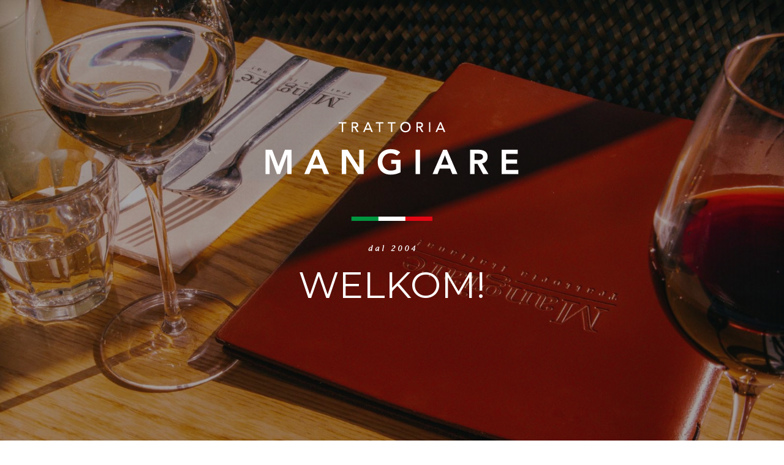

--- FILE ---
content_type: text/html; charset=UTF-8
request_url: https://trattoriamangiare.nl/
body_size: 17084
content:
<!DOCTYPE html>
<html lang="nl-NL">
<head>

    <meta http-equiv="Content-Type" content="text/html; charset=UTF-8" />
    <meta name="viewport" content="width=device-width, initial-scale=1.0" />
    <title>Trattoria Mangiare </title>

        
    <link rel="shortcut icon" href="https://trattoriamangiare.nl/wp-content/uploads/2020/10/logogroter.png">

    <meta name='robots' content='max-image-preview:large' />
<link rel='dns-prefetch' href='//fonts.googleapis.com' />
<link rel="alternate" type="application/rss+xml" title="Trattoria Mangiare &raquo; feed" href="https://trattoriamangiare.nl/feed/" />
<link rel="alternate" type="application/rss+xml" title="Trattoria Mangiare &raquo; reacties feed" href="https://trattoriamangiare.nl/comments/feed/" />
<link rel="alternate" type="application/rss+xml" title="Trattoria Mangiare &raquo; Main Page reacties feed" href="https://trattoriamangiare.nl/main-page/feed/" />
<link rel="alternate" title="oEmbed (JSON)" type="application/json+oembed" href="https://trattoriamangiare.nl/wp-json/oembed/1.0/embed?url=https%3A%2F%2Ftrattoriamangiare.nl%2F" />
<link rel="alternate" title="oEmbed (XML)" type="text/xml+oembed" href="https://trattoriamangiare.nl/wp-json/oembed/1.0/embed?url=https%3A%2F%2Ftrattoriamangiare.nl%2F&#038;format=xml" />
<meta property='og:site_name' content='Trattoria Mangiare'/><meta property='og:url' content='https://trattoriamangiare.nl/'/><meta property='og:title' content='Main Page'/><meta property='og:type' content='article'/><style id='wp-img-auto-sizes-contain-inline-css' type='text/css'>
img:is([sizes=auto i],[sizes^="auto," i]){contain-intrinsic-size:3000px 1500px}
/*# sourceURL=wp-img-auto-sizes-contain-inline-css */
</style>
<link rel='stylesheet' id='sbi_styles-css' href='https://trattoriamangiare.nl/wp-content/plugins/instagram-feed/css/sbi-styles.min.css?ver=6.10.0' type='text/css' media='all' />
<style id='wp-emoji-styles-inline-css' type='text/css'>

	img.wp-smiley, img.emoji {
		display: inline !important;
		border: none !important;
		box-shadow: none !important;
		height: 1em !important;
		width: 1em !important;
		margin: 0 0.07em !important;
		vertical-align: -0.1em !important;
		background: none !important;
		padding: 0 !important;
	}
/*# sourceURL=wp-emoji-styles-inline-css */
</style>
<style id='wp-block-library-inline-css' type='text/css'>
:root{--wp-block-synced-color:#7a00df;--wp-block-synced-color--rgb:122,0,223;--wp-bound-block-color:var(--wp-block-synced-color);--wp-editor-canvas-background:#ddd;--wp-admin-theme-color:#007cba;--wp-admin-theme-color--rgb:0,124,186;--wp-admin-theme-color-darker-10:#006ba1;--wp-admin-theme-color-darker-10--rgb:0,107,160.5;--wp-admin-theme-color-darker-20:#005a87;--wp-admin-theme-color-darker-20--rgb:0,90,135;--wp-admin-border-width-focus:2px}@media (min-resolution:192dpi){:root{--wp-admin-border-width-focus:1.5px}}.wp-element-button{cursor:pointer}:root .has-very-light-gray-background-color{background-color:#eee}:root .has-very-dark-gray-background-color{background-color:#313131}:root .has-very-light-gray-color{color:#eee}:root .has-very-dark-gray-color{color:#313131}:root .has-vivid-green-cyan-to-vivid-cyan-blue-gradient-background{background:linear-gradient(135deg,#00d084,#0693e3)}:root .has-purple-crush-gradient-background{background:linear-gradient(135deg,#34e2e4,#4721fb 50%,#ab1dfe)}:root .has-hazy-dawn-gradient-background{background:linear-gradient(135deg,#faaca8,#dad0ec)}:root .has-subdued-olive-gradient-background{background:linear-gradient(135deg,#fafae1,#67a671)}:root .has-atomic-cream-gradient-background{background:linear-gradient(135deg,#fdd79a,#004a59)}:root .has-nightshade-gradient-background{background:linear-gradient(135deg,#330968,#31cdcf)}:root .has-midnight-gradient-background{background:linear-gradient(135deg,#020381,#2874fc)}:root{--wp--preset--font-size--normal:16px;--wp--preset--font-size--huge:42px}.has-regular-font-size{font-size:1em}.has-larger-font-size{font-size:2.625em}.has-normal-font-size{font-size:var(--wp--preset--font-size--normal)}.has-huge-font-size{font-size:var(--wp--preset--font-size--huge)}.has-text-align-center{text-align:center}.has-text-align-left{text-align:left}.has-text-align-right{text-align:right}.has-fit-text{white-space:nowrap!important}#end-resizable-editor-section{display:none}.aligncenter{clear:both}.items-justified-left{justify-content:flex-start}.items-justified-center{justify-content:center}.items-justified-right{justify-content:flex-end}.items-justified-space-between{justify-content:space-between}.screen-reader-text{border:0;clip-path:inset(50%);height:1px;margin:-1px;overflow:hidden;padding:0;position:absolute;width:1px;word-wrap:normal!important}.screen-reader-text:focus{background-color:#ddd;clip-path:none;color:#444;display:block;font-size:1em;height:auto;left:5px;line-height:normal;padding:15px 23px 14px;text-decoration:none;top:5px;width:auto;z-index:100000}html :where(.has-border-color){border-style:solid}html :where([style*=border-top-color]){border-top-style:solid}html :where([style*=border-right-color]){border-right-style:solid}html :where([style*=border-bottom-color]){border-bottom-style:solid}html :where([style*=border-left-color]){border-left-style:solid}html :where([style*=border-width]){border-style:solid}html :where([style*=border-top-width]){border-top-style:solid}html :where([style*=border-right-width]){border-right-style:solid}html :where([style*=border-bottom-width]){border-bottom-style:solid}html :where([style*=border-left-width]){border-left-style:solid}html :where(img[class*=wp-image-]){height:auto;max-width:100%}:where(figure){margin:0 0 1em}html :where(.is-position-sticky){--wp-admin--admin-bar--position-offset:var(--wp-admin--admin-bar--height,0px)}@media screen and (max-width:600px){html :where(.is-position-sticky){--wp-admin--admin-bar--position-offset:0px}}

/*# sourceURL=wp-block-library-inline-css */
</style><style id='wp-block-heading-inline-css' type='text/css'>
h1:where(.wp-block-heading).has-background,h2:where(.wp-block-heading).has-background,h3:where(.wp-block-heading).has-background,h4:where(.wp-block-heading).has-background,h5:where(.wp-block-heading).has-background,h6:where(.wp-block-heading).has-background{padding:1.25em 2.375em}h1.has-text-align-left[style*=writing-mode]:where([style*=vertical-lr]),h1.has-text-align-right[style*=writing-mode]:where([style*=vertical-rl]),h2.has-text-align-left[style*=writing-mode]:where([style*=vertical-lr]),h2.has-text-align-right[style*=writing-mode]:where([style*=vertical-rl]),h3.has-text-align-left[style*=writing-mode]:where([style*=vertical-lr]),h3.has-text-align-right[style*=writing-mode]:where([style*=vertical-rl]),h4.has-text-align-left[style*=writing-mode]:where([style*=vertical-lr]),h4.has-text-align-right[style*=writing-mode]:where([style*=vertical-rl]),h5.has-text-align-left[style*=writing-mode]:where([style*=vertical-lr]),h5.has-text-align-right[style*=writing-mode]:where([style*=vertical-rl]),h6.has-text-align-left[style*=writing-mode]:where([style*=vertical-lr]),h6.has-text-align-right[style*=writing-mode]:where([style*=vertical-rl]){rotate:180deg}
/*# sourceURL=https://trattoriamangiare.nl/wp-includes/blocks/heading/style.min.css */
</style>
<style id='wp-block-columns-inline-css' type='text/css'>
.wp-block-columns{box-sizing:border-box;display:flex;flex-wrap:wrap!important}@media (min-width:782px){.wp-block-columns{flex-wrap:nowrap!important}}.wp-block-columns{align-items:normal!important}.wp-block-columns.are-vertically-aligned-top{align-items:flex-start}.wp-block-columns.are-vertically-aligned-center{align-items:center}.wp-block-columns.are-vertically-aligned-bottom{align-items:flex-end}@media (max-width:781px){.wp-block-columns:not(.is-not-stacked-on-mobile)>.wp-block-column{flex-basis:100%!important}}@media (min-width:782px){.wp-block-columns:not(.is-not-stacked-on-mobile)>.wp-block-column{flex-basis:0;flex-grow:1}.wp-block-columns:not(.is-not-stacked-on-mobile)>.wp-block-column[style*=flex-basis]{flex-grow:0}}.wp-block-columns.is-not-stacked-on-mobile{flex-wrap:nowrap!important}.wp-block-columns.is-not-stacked-on-mobile>.wp-block-column{flex-basis:0;flex-grow:1}.wp-block-columns.is-not-stacked-on-mobile>.wp-block-column[style*=flex-basis]{flex-grow:0}:where(.wp-block-columns){margin-bottom:1.75em}:where(.wp-block-columns.has-background){padding:1.25em 2.375em}.wp-block-column{flex-grow:1;min-width:0;overflow-wrap:break-word;word-break:break-word}.wp-block-column.is-vertically-aligned-top{align-self:flex-start}.wp-block-column.is-vertically-aligned-center{align-self:center}.wp-block-column.is-vertically-aligned-bottom{align-self:flex-end}.wp-block-column.is-vertically-aligned-stretch{align-self:stretch}.wp-block-column.is-vertically-aligned-bottom,.wp-block-column.is-vertically-aligned-center,.wp-block-column.is-vertically-aligned-top{width:100%}
/*# sourceURL=https://trattoriamangiare.nl/wp-includes/blocks/columns/style.min.css */
</style>
<style id='wp-block-group-inline-css' type='text/css'>
.wp-block-group{box-sizing:border-box}:where(.wp-block-group.wp-block-group-is-layout-constrained){position:relative}
/*# sourceURL=https://trattoriamangiare.nl/wp-includes/blocks/group/style.min.css */
</style>
<style id='wp-block-paragraph-inline-css' type='text/css'>
.is-small-text{font-size:.875em}.is-regular-text{font-size:1em}.is-large-text{font-size:2.25em}.is-larger-text{font-size:3em}.has-drop-cap:not(:focus):first-letter{float:left;font-size:8.4em;font-style:normal;font-weight:100;line-height:.68;margin:.05em .1em 0 0;text-transform:uppercase}body.rtl .has-drop-cap:not(:focus):first-letter{float:none;margin-left:.1em}p.has-drop-cap.has-background{overflow:hidden}:root :where(p.has-background){padding:1.25em 2.375em}:where(p.has-text-color:not(.has-link-color)) a{color:inherit}p.has-text-align-left[style*="writing-mode:vertical-lr"],p.has-text-align-right[style*="writing-mode:vertical-rl"]{rotate:180deg}
/*# sourceURL=https://trattoriamangiare.nl/wp-includes/blocks/paragraph/style.min.css */
</style>
<style id='wp-block-separator-inline-css' type='text/css'>
@charset "UTF-8";.wp-block-separator{border:none;border-top:2px solid}:root :where(.wp-block-separator.is-style-dots){height:auto;line-height:1;text-align:center}:root :where(.wp-block-separator.is-style-dots):before{color:currentColor;content:"···";font-family:serif;font-size:1.5em;letter-spacing:2em;padding-left:2em}.wp-block-separator.is-style-dots{background:none!important;border:none!important}
/*# sourceURL=https://trattoriamangiare.nl/wp-includes/blocks/separator/style.min.css */
</style>
<style id='wp-block-spacer-inline-css' type='text/css'>
.wp-block-spacer{clear:both}
/*# sourceURL=https://trattoriamangiare.nl/wp-includes/blocks/spacer/style.min.css */
</style>
<style id='global-styles-inline-css' type='text/css'>
:root{--wp--preset--aspect-ratio--square: 1;--wp--preset--aspect-ratio--4-3: 4/3;--wp--preset--aspect-ratio--3-4: 3/4;--wp--preset--aspect-ratio--3-2: 3/2;--wp--preset--aspect-ratio--2-3: 2/3;--wp--preset--aspect-ratio--16-9: 16/9;--wp--preset--aspect-ratio--9-16: 9/16;--wp--preset--color--black: #000000;--wp--preset--color--cyan-bluish-gray: #abb8c3;--wp--preset--color--white: #ffffff;--wp--preset--color--pale-pink: #f78da7;--wp--preset--color--vivid-red: #cf2e2e;--wp--preset--color--luminous-vivid-orange: #ff6900;--wp--preset--color--luminous-vivid-amber: #fcb900;--wp--preset--color--light-green-cyan: #7bdcb5;--wp--preset--color--vivid-green-cyan: #00d084;--wp--preset--color--pale-cyan-blue: #8ed1fc;--wp--preset--color--vivid-cyan-blue: #0693e3;--wp--preset--color--vivid-purple: #9b51e0;--wp--preset--gradient--vivid-cyan-blue-to-vivid-purple: linear-gradient(135deg,rgb(6,147,227) 0%,rgb(155,81,224) 100%);--wp--preset--gradient--light-green-cyan-to-vivid-green-cyan: linear-gradient(135deg,rgb(122,220,180) 0%,rgb(0,208,130) 100%);--wp--preset--gradient--luminous-vivid-amber-to-luminous-vivid-orange: linear-gradient(135deg,rgb(252,185,0) 0%,rgb(255,105,0) 100%);--wp--preset--gradient--luminous-vivid-orange-to-vivid-red: linear-gradient(135deg,rgb(255,105,0) 0%,rgb(207,46,46) 100%);--wp--preset--gradient--very-light-gray-to-cyan-bluish-gray: linear-gradient(135deg,rgb(238,238,238) 0%,rgb(169,184,195) 100%);--wp--preset--gradient--cool-to-warm-spectrum: linear-gradient(135deg,rgb(74,234,220) 0%,rgb(151,120,209) 20%,rgb(207,42,186) 40%,rgb(238,44,130) 60%,rgb(251,105,98) 80%,rgb(254,248,76) 100%);--wp--preset--gradient--blush-light-purple: linear-gradient(135deg,rgb(255,206,236) 0%,rgb(152,150,240) 100%);--wp--preset--gradient--blush-bordeaux: linear-gradient(135deg,rgb(254,205,165) 0%,rgb(254,45,45) 50%,rgb(107,0,62) 100%);--wp--preset--gradient--luminous-dusk: linear-gradient(135deg,rgb(255,203,112) 0%,rgb(199,81,192) 50%,rgb(65,88,208) 100%);--wp--preset--gradient--pale-ocean: linear-gradient(135deg,rgb(255,245,203) 0%,rgb(182,227,212) 50%,rgb(51,167,181) 100%);--wp--preset--gradient--electric-grass: linear-gradient(135deg,rgb(202,248,128) 0%,rgb(113,206,126) 100%);--wp--preset--gradient--midnight: linear-gradient(135deg,rgb(2,3,129) 0%,rgb(40,116,252) 100%);--wp--preset--font-size--small: 13px;--wp--preset--font-size--medium: 20px;--wp--preset--font-size--large: 36px;--wp--preset--font-size--x-large: 42px;--wp--preset--spacing--20: 0.44rem;--wp--preset--spacing--30: 0.67rem;--wp--preset--spacing--40: 1rem;--wp--preset--spacing--50: 1.5rem;--wp--preset--spacing--60: 2.25rem;--wp--preset--spacing--70: 3.38rem;--wp--preset--spacing--80: 5.06rem;--wp--preset--shadow--natural: 6px 6px 9px rgba(0, 0, 0, 0.2);--wp--preset--shadow--deep: 12px 12px 50px rgba(0, 0, 0, 0.4);--wp--preset--shadow--sharp: 6px 6px 0px rgba(0, 0, 0, 0.2);--wp--preset--shadow--outlined: 6px 6px 0px -3px rgb(255, 255, 255), 6px 6px rgb(0, 0, 0);--wp--preset--shadow--crisp: 6px 6px 0px rgb(0, 0, 0);}:where(.is-layout-flex){gap: 0.5em;}:where(.is-layout-grid){gap: 0.5em;}body .is-layout-flex{display: flex;}.is-layout-flex{flex-wrap: wrap;align-items: center;}.is-layout-flex > :is(*, div){margin: 0;}body .is-layout-grid{display: grid;}.is-layout-grid > :is(*, div){margin: 0;}:where(.wp-block-columns.is-layout-flex){gap: 2em;}:where(.wp-block-columns.is-layout-grid){gap: 2em;}:where(.wp-block-post-template.is-layout-flex){gap: 1.25em;}:where(.wp-block-post-template.is-layout-grid){gap: 1.25em;}.has-black-color{color: var(--wp--preset--color--black) !important;}.has-cyan-bluish-gray-color{color: var(--wp--preset--color--cyan-bluish-gray) !important;}.has-white-color{color: var(--wp--preset--color--white) !important;}.has-pale-pink-color{color: var(--wp--preset--color--pale-pink) !important;}.has-vivid-red-color{color: var(--wp--preset--color--vivid-red) !important;}.has-luminous-vivid-orange-color{color: var(--wp--preset--color--luminous-vivid-orange) !important;}.has-luminous-vivid-amber-color{color: var(--wp--preset--color--luminous-vivid-amber) !important;}.has-light-green-cyan-color{color: var(--wp--preset--color--light-green-cyan) !important;}.has-vivid-green-cyan-color{color: var(--wp--preset--color--vivid-green-cyan) !important;}.has-pale-cyan-blue-color{color: var(--wp--preset--color--pale-cyan-blue) !important;}.has-vivid-cyan-blue-color{color: var(--wp--preset--color--vivid-cyan-blue) !important;}.has-vivid-purple-color{color: var(--wp--preset--color--vivid-purple) !important;}.has-black-background-color{background-color: var(--wp--preset--color--black) !important;}.has-cyan-bluish-gray-background-color{background-color: var(--wp--preset--color--cyan-bluish-gray) !important;}.has-white-background-color{background-color: var(--wp--preset--color--white) !important;}.has-pale-pink-background-color{background-color: var(--wp--preset--color--pale-pink) !important;}.has-vivid-red-background-color{background-color: var(--wp--preset--color--vivid-red) !important;}.has-luminous-vivid-orange-background-color{background-color: var(--wp--preset--color--luminous-vivid-orange) !important;}.has-luminous-vivid-amber-background-color{background-color: var(--wp--preset--color--luminous-vivid-amber) !important;}.has-light-green-cyan-background-color{background-color: var(--wp--preset--color--light-green-cyan) !important;}.has-vivid-green-cyan-background-color{background-color: var(--wp--preset--color--vivid-green-cyan) !important;}.has-pale-cyan-blue-background-color{background-color: var(--wp--preset--color--pale-cyan-blue) !important;}.has-vivid-cyan-blue-background-color{background-color: var(--wp--preset--color--vivid-cyan-blue) !important;}.has-vivid-purple-background-color{background-color: var(--wp--preset--color--vivid-purple) !important;}.has-black-border-color{border-color: var(--wp--preset--color--black) !important;}.has-cyan-bluish-gray-border-color{border-color: var(--wp--preset--color--cyan-bluish-gray) !important;}.has-white-border-color{border-color: var(--wp--preset--color--white) !important;}.has-pale-pink-border-color{border-color: var(--wp--preset--color--pale-pink) !important;}.has-vivid-red-border-color{border-color: var(--wp--preset--color--vivid-red) !important;}.has-luminous-vivid-orange-border-color{border-color: var(--wp--preset--color--luminous-vivid-orange) !important;}.has-luminous-vivid-amber-border-color{border-color: var(--wp--preset--color--luminous-vivid-amber) !important;}.has-light-green-cyan-border-color{border-color: var(--wp--preset--color--light-green-cyan) !important;}.has-vivid-green-cyan-border-color{border-color: var(--wp--preset--color--vivid-green-cyan) !important;}.has-pale-cyan-blue-border-color{border-color: var(--wp--preset--color--pale-cyan-blue) !important;}.has-vivid-cyan-blue-border-color{border-color: var(--wp--preset--color--vivid-cyan-blue) !important;}.has-vivid-purple-border-color{border-color: var(--wp--preset--color--vivid-purple) !important;}.has-vivid-cyan-blue-to-vivid-purple-gradient-background{background: var(--wp--preset--gradient--vivid-cyan-blue-to-vivid-purple) !important;}.has-light-green-cyan-to-vivid-green-cyan-gradient-background{background: var(--wp--preset--gradient--light-green-cyan-to-vivid-green-cyan) !important;}.has-luminous-vivid-amber-to-luminous-vivid-orange-gradient-background{background: var(--wp--preset--gradient--luminous-vivid-amber-to-luminous-vivid-orange) !important;}.has-luminous-vivid-orange-to-vivid-red-gradient-background{background: var(--wp--preset--gradient--luminous-vivid-orange-to-vivid-red) !important;}.has-very-light-gray-to-cyan-bluish-gray-gradient-background{background: var(--wp--preset--gradient--very-light-gray-to-cyan-bluish-gray) !important;}.has-cool-to-warm-spectrum-gradient-background{background: var(--wp--preset--gradient--cool-to-warm-spectrum) !important;}.has-blush-light-purple-gradient-background{background: var(--wp--preset--gradient--blush-light-purple) !important;}.has-blush-bordeaux-gradient-background{background: var(--wp--preset--gradient--blush-bordeaux) !important;}.has-luminous-dusk-gradient-background{background: var(--wp--preset--gradient--luminous-dusk) !important;}.has-pale-ocean-gradient-background{background: var(--wp--preset--gradient--pale-ocean) !important;}.has-electric-grass-gradient-background{background: var(--wp--preset--gradient--electric-grass) !important;}.has-midnight-gradient-background{background: var(--wp--preset--gradient--midnight) !important;}.has-small-font-size{font-size: var(--wp--preset--font-size--small) !important;}.has-medium-font-size{font-size: var(--wp--preset--font-size--medium) !important;}.has-large-font-size{font-size: var(--wp--preset--font-size--large) !important;}.has-x-large-font-size{font-size: var(--wp--preset--font-size--x-large) !important;}
:where(.wp-block-columns.is-layout-flex){gap: 2em;}:where(.wp-block-columns.is-layout-grid){gap: 2em;}
/*# sourceURL=global-styles-inline-css */
</style>
<style id='core-block-supports-inline-css' type='text/css'>
.wp-container-core-columns-is-layout-9d6595d7{flex-wrap:nowrap;}
/*# sourceURL=core-block-supports-inline-css */
</style>

<style id='classic-theme-styles-inline-css' type='text/css'>
/*! This file is auto-generated */
.wp-block-button__link{color:#fff;background-color:#32373c;border-radius:9999px;box-shadow:none;text-decoration:none;padding:calc(.667em + 2px) calc(1.333em + 2px);font-size:1.125em}.wp-block-file__button{background:#32373c;color:#fff;text-decoration:none}
/*# sourceURL=/wp-includes/css/classic-themes.min.css */
</style>
<link rel='stylesheet' id='wp-components-css' href='https://trattoriamangiare.nl/wp-includes/css/dist/components/style.min.css?ver=6.9' type='text/css' media='all' />
<link rel='stylesheet' id='wp-preferences-css' href='https://trattoriamangiare.nl/wp-includes/css/dist/preferences/style.min.css?ver=6.9' type='text/css' media='all' />
<link rel='stylesheet' id='wp-block-editor-css' href='https://trattoriamangiare.nl/wp-includes/css/dist/block-editor/style.min.css?ver=6.9' type='text/css' media='all' />
<link rel='stylesheet' id='popup-maker-block-library-style-css' href='https://trattoriamangiare.nl/wp-content/plugins/popup-maker/dist/packages/block-library-style.css?ver=dbea705cfafe089d65f1' type='text/css' media='all' />
<link rel='stylesheet' id='contact-form-7-css' href='https://trattoriamangiare.nl/wp-content/plugins/contact-form-7/includes/css/styles.css?ver=6.1.4' type='text/css' media='all' />
<link rel='stylesheet' id='bootstrap-css' href='https://trattoriamangiare.nl/wp-content/themes/newave-theme-3/css/bootstrap.min.css?ver=6.9' type='text/css' media='all' />
<link rel='stylesheet' id='theme-css' href='https://trattoriamangiare.nl/wp-content/themes/newave-theme-3/style.css?ver=6.9' type='text/css' media='all' />
<link rel='stylesheet' id='colorskin-css' href='https://trattoriamangiare.nl/wp-content/themes/newave-theme-3/css/colors/color-gray.css?ver=6.9' type='text/css' media='all' />
<link rel='stylesheet' id='newave_flexslider-css' href='https://trattoriamangiare.nl/wp-content/themes/newave-theme-3/css/flexslider.css?ver=6.9' type='text/css' media='all' />
<link rel='stylesheet' id='prettyPhoto-css' href='https://trattoriamangiare.nl/wp-content/themes/newave-theme-3/css/prettyPhoto.css?ver=6.9' type='text/css' media='all' />
<link rel='stylesheet' id='bxslider-css' href='https://trattoriamangiare.nl/wp-content/themes/newave-theme-3/css/jquery.bxslider.css?ver=6.9' type='text/css' media='all' />
<link rel='stylesheet' id='fontawesome-css' href='https://trattoriamangiare.nl/wp-content/themes/newave-theme-3/css/font-awesome.min.css?ver=6.9' type='text/css' media='all' />
<link rel='stylesheet' id='newave_animsition-css' href='https://trattoriamangiare.nl/wp-content/themes/newave-theme-3/css/animsition.css?ver=6.9' type='text/css' media='all' />
<link rel='stylesheet' id='newave_sliders-css' href='https://trattoriamangiare.nl/wp-content/themes/newave-theme-3/css/sliders.css?ver=6.9' type='text/css' media='all' />
<link rel='stylesheet' id='navigation-css' href='https://trattoriamangiare.nl/wp-content/themes/newave-theme-3/css/navigation-style-1.css?ver=6.9' type='text/css' media='all' />
<link rel='stylesheet' id='newave-open-sans-font-css' href='https://fonts.googleapis.com/css?family=Open+Sans%3A300%2C400%2C600%2C700&#038;ver=6.9' type='text/css' media='all' />
<link rel='stylesheet' id='newave-montserrat-font-css' href='https://fonts.googleapis.com/css?family=Montserrat%3A400%2C700&#038;ver=6.9' type='text/css' media='all' />
<link rel='stylesheet' id='js_composer_front-css' href='https://trattoriamangiare.nl/wp-content/plugins/js_composer/assets/css/js_composer.min.css?ver=6.4.1' type='text/css' media='all' />
<script type="text/javascript" src="https://trattoriamangiare.nl/wp-includes/js/jquery/jquery.min.js?ver=3.7.1" id="jquery-core-js"></script>
<script type="text/javascript" src="https://trattoriamangiare.nl/wp-includes/js/jquery/jquery-migrate.min.js?ver=3.4.1" id="jquery-migrate-js"></script>
<link rel="https://api.w.org/" href="https://trattoriamangiare.nl/wp-json/" /><link rel="alternate" title="JSON" type="application/json" href="https://trattoriamangiare.nl/wp-json/wp/v2/pages/225" /><link rel="EditURI" type="application/rsd+xml" title="RSD" href="https://trattoriamangiare.nl/xmlrpc.php?rsd" />
<meta name="generator" content="WordPress 6.9" />
<link rel="canonical" href="https://trattoriamangiare.nl/" />
<link rel='shortlink' href='https://trattoriamangiare.nl/' />

		<!-- GA Google Analytics @ https://m0n.co/ga -->
		<script>
			(function(i,s,o,g,r,a,m){i['GoogleAnalyticsObject']=r;i[r]=i[r]||function(){
			(i[r].q=i[r].q||[]).push(arguments)},i[r].l=1*new Date();a=s.createElement(o),
			m=s.getElementsByTagName(o)[0];a.async=1;a.src=g;m.parentNode.insertBefore(a,m)
			})(window,document,'script','https://www.google-analytics.com/analytics.js','ga');
			ga('create', 'G-C9E4LZ4RRG', 'auto');
			ga('set', 'anonymizeIp', true);
			ga('send', 'pageview');
		</script>

	<style type="text/css">.animsition-loading:after { content: url(https://trattoriamangiare.nl/wp-content/uploads/2014/03/preloaders.gif) }html { background-color:#ffffff; }</style><meta name="generator" content="Powered by WPBakery Page Builder - drag and drop page builder for WordPress."/>
<link rel="icon" href="https://trattoriamangiare.nl/wp-content/uploads/2020/10/cropped-logogroter-32x32.png" sizes="32x32" />
<link rel="icon" href="https://trattoriamangiare.nl/wp-content/uploads/2020/10/cropped-logogroter-192x192.png" sizes="192x192" />
<link rel="apple-touch-icon" href="https://trattoriamangiare.nl/wp-content/uploads/2020/10/cropped-logogroter-180x180.png" />
<meta name="msapplication-TileImage" content="https://trattoriamangiare.nl/wp-content/uploads/2020/10/cropped-logogroter-270x270.png" />
<noscript><style> .wpb_animate_when_almost_visible { opacity: 1; }</style></noscript><!-- Global site tag (gtag.js) - Google Analytics -->
<script async src="https://www.googletagmanager.com/gtag/js?id=G-C9E4LZ4RRG"></script>
<script>
  window.dataLayer = window.dataLayer || [];
  function gtag(){dataLayer.push(arguments);}
  gtag('js', new Date());

  gtag('config', 'G-C9E4LZ4RRG');
</script></head>
<body class="home wp-singular page-template page-template-one-page page-template-one-page-php page page-id-225 wp-theme-newave-theme-3 animsition wpb-js-composer js-comp-ver-6.4.1 vc_responsive" data-spy="scroll" data-target=".navbar" data-offset="75">
	
	
	<!-- Home Section -->
        

    <div id="home" class="parallax home-section" style="background-image: url('https://trattoriamangiare.nl/wp-content/uploads/2024/04/19ea0181-035c-4f57-9dd7-65b78f9c33e0.jpg');">

        <div class="pattern">

            <div class="container">

                 <div id="home-center" class="element_fade_in">

                    <div class="div-align-center">

                        <h1 style="text-align: center;"><img fetchpriority="high" decoding="async" class="aligncenter size-full wp-image-1177" src="https://trattoriamangiare.nl/wp-content/uploads/2024/04/Mangiare-logo-2024WIT.png" alt="" width="414" height="212" srcset="https://trattoriamangiare.nl/wp-content/uploads/2024/04/Mangiare-logo-2024WIT.png 414w, https://trattoriamangiare.nl/wp-content/uploads/2024/04/Mangiare-logo-2024WIT-300x154.png 300w, https://trattoriamangiare.nl/wp-content/uploads/2024/04/Mangiare-logo-2024WIT-320x164.png 320w" sizes="(max-width: 414px) 100vw, 414px" /></h1>



													<ul class="text-slide-vertical">
						<li>Welkom!</li><li>Benvenuto!</li>		
							</ul>
						                        
						                                                    <p class="light">
                        							</p>
						                        
						
                    </div>

                </div>

             </div>

         </div>

    </div>
	<!-- End Home Section -->	
	<!-- Navigation -->
    <div id="navigation" class="navbar navbar-fixed-top">
		<div class="navbar-inner ">
        	<div class="container no-padding">
				
					<a class="show-menu" data-toggle="collapse" data-target=".nav-collapse">
						<span class="show-menu-bar"></span>
					</a>

                                                            <div id="logo" style="background:url(https://trattoriamangiare.nl/wp-content/uploads/2024/04/logo_klein-1.png)"><a class="external" href="https://trattoriamangiare.nl"></a></div>
                                        <div class="nav-collapse collapse">
						<ul id="nav" class="nav"><li id="menu-item-227" class="menu-item menu-item-type-post_type menu-item-object-page menu-item-227" style="margin-right: 40px" data-margin-right="40" data-threshold-margin-right="20"><a class="collapse_menu1"  href="#home">Home</a></li>
<li id="menu-item-228" class="menu-item menu-item-type-post_type menu-item-object-page menu-item-228" style="margin-right: 40px" data-margin-right="40" data-threshold-margin-right="20"><a class="collapse_menu1"  href="#story">Mangiare</a></li>
<li id="menu-item-459" class="menu-item menu-item-type-post_type menu-item-object-page menu-item-459" style="margin-right: 120px" data-margin-right="120" data-threshold-margin-right="80"><a class="collapse_menu1"  href="#mangiare-voor-thuis">Mangiare thuis</a></li>
<li id="menu-item-234" class="menu-item menu-item-type-post_type menu-item-object-page menu-item-234" style="margin-right: 40px" data-margin-right="40" data-threshold-margin-right="20"><a class="collapse_menu1"  href="#collection-2">Menu</a></li>
<li id="menu-item-231" class="menu-item menu-item-type-post_type menu-item-object-page menu-item-231" style="margin-right: 40px" data-margin-right="40" data-threshold-margin-right="20"><a class="collapse_menu1"  href="#bottega">SOCIAL</a></li>
<li id="menu-item-236" class="menu-item menu-item-type-post_type menu-item-object-page menu-item-236" style="margin-right: 115px" data-margin-right="115" data-threshold-margin-right="120"><a class="collapse_menu1"  href="#contact-2">Contact</a></li>
</ul>					</div>
				</div>
			</div>
	</div>
    <!--/Navigation -->
	

<!--/Section -->
<section id="story" class="content" >

    	<!-- Container -->
	<div class="container ">

            
    	<h1>Welkom bij Mangiare</h1>
<div class="one_third text-align-left"><p><span class="dropcap round dark">T</span>rattoria Mangiare is een gezellig Italiaans restaurant dat gebruik maakt van pure, authentieke producten. Allemaal op typisch Italiaans recept! U kunt elke dag genieten van de Italiaanse sferen bij Mangiare. Voor een snelle zakelijke lunch of een gezellig familie diner. Al onze gerechten zijn dagvers en worden huisgemaakt.</p>
<p></p></div>
<div class="one_third text-align-left"></p>
<p>Denk aan een lekkere Vitello Tonnato, Spaghetti Aglio e Olio mét of zonder gamba&#8217;s en huisgemaakte Tiramisu.</p>
<p>Komt u voor lunch of diner? Door de warme en stijlvolle aankleding is de sfeer altijd aangenaam en gezellig. 7 Dagen per week kunt u bij ons genieten in ons restaurant, op ons terras of in onze heerlijke tuin.</p>
<p></div>
<div class="one_third text-align-left last"></p>
<p>Al onze gerechten kunt u ook afhalen om thuis van te genieten. Neem een kijkje op onze menukaart en maak uw bestelling online. Wij zorgen dat het klaar staat en u het kunt afhalen. Wenst u te reserveren? Dat kan via onze website. Tot ziens bij Mangiare. Ciao!</p>
<p></div>
<a class="newave-button medium  outline move  black" href="https://trattoriamangiare.nl/#contact-2" target="_self">reserveren</a>
<p>&nbsp;</p>

<div class="wp-block-columns is-layout-flex wp-container-core-columns-is-layout-9d6595d7 wp-block-columns-is-layout-flex">
<div class="wp-block-column is-layout-flow wp-block-column-is-layout-flow" style="flex-basis: 100%;">
<div class="wp-block-group"><div class="wp-block-group__inner-container is-layout-flow wp-block-group-is-layout-flow"> </div></div>
</div>
</div>



<p>&nbsp;</p>

    	
    </div>
    <!-- Container -->
        
</section>    
<!--/Section -->


<!--/Section -->
<section id="mangiare-voor-thuis" class="content" >

    	<!-- Container -->
	<div class="container ">

            	<!-- Section Title -->
    	<div class="section-title">
        	<h1>Mangiare voor thuis</h1>
            <span class="border"></span>
            <p></p>
    	</div>				
        <!--/Section Title -->
            
    	
<h6 class="wp-block-heading has-text-align-center" id="bestel-nog-steeds-de-lekkerste-gerechten-van-mangiare-voor-thuis">Bestel via onderstaande button om af te halen bij Mangiare (tot 18:00 uur) </h6>



<div style="height:20px" aria-hidden="true" class="wp-block-spacer"></div>



<p class="has-text-align-center"><a class="newave-button medium  outline move  black" href="https://mangiare.foodticket.nl" target="_self">afhalen bij Mangiare</a></p>



<div class="wp-block-spacer" style="height: 10px;" aria-hidden="true"> </div>



<p class="has-text-align-center">&nbsp;</p>



<div class="wp-block-spacer" style="height: 54px;" aria-hidden="true"> </div>



<h6 class="wp-block-heading has-text-align-center">&nbsp;</h6>



<div class="wp-block-spacer" style="height: 20px;" aria-hidden="true"> </div>



<p class="has-text-align-center">&nbsp;</p>



<div class="wp-block-spacer" style="height: 15px;" aria-hidden="true"> </div>



<div class="wp-block-spacer" style="height: 18px;" aria-hidden="true"> </div>



<hr class="wp-block-separator has-css-opacity is-style-wide"/>
    	
    </div>
    <!-- Container -->
        
</section>    
<!--/Section -->

    <!-- Parallax Section -->
	<div id="collection-2" class="parallax" style="background-image: url('');">

        
        
		<div class="">
        	<div class="container ">
            
            	<div class="section-title"><h1>Menu</h1><span class="border"></span><p>Onze tijdloze klassiekers zijn natuurlijk altijd te verkrijgen. Denk hierbij aan onze knoflookspaghetti met gamba&#8217;s, penne met gerookte kipfilet of onze heerlijke carpaccio met truffel mayonaise. Buiten de kaart om serveren we regelmatig wisselende specialiteiten. Al onze gerechten worden op authentiek Italiaanse wijze bereid met traditionele ingrediënten. Daarnaast hebben we bij Mangiare een breed assortiment aan Italiaanse wijnen en digestieven.  </p></div>
<div class="one_third text-align-center"></p>
<p></div>
<div class="one_third text-align-center"></p>
<p style="text-align: center;"><a class="newave-button medium  outline move  black" href="https://trattoriamangiare.nl/wp-content/uploads/2026/01/01-Menu-JAN-V1.pdf" target="_self">Menu</a></p>
<div class="one_third text-align-center"></div>
<p></div>
<div class="one_third text-align-center last"></p>
<p></div>
<div class="one_third text-align-center"></p>
<p></div>
<div class="one_third text-align-center"></p>
<p style="text-align: center;"><a class="newave-button medium  outline move  black" href="https://trattoriamangiare.nl/wp-content/uploads/2026/01/01-Borrel-JAN-V1.pdf" target="_self">Borrelkaart &amp; Dessert</a></p>
<div class="one_third text-align-center"></div>
<p></div>
<div class="one_third text-align-center last"></p>
<p></div>
<div class="one_third text-align-center"></p>
<p></div>
<div class="one_third text-align-center"></p>
<div class="one_third text-align-center"></div>
<p></div>
<div class="one_third text-align-center last"></p>
<p></div>
                
            </div>    
    	</div>
        
	</div>
    <!--/Parallax Section -->
<!--/Section -->
<section id="bottega" class="content" >

    	<!-- Container -->
	<div class="container full-width">

            
    	
<div id="sb_instagram"  class="sbi sbi_mob_col_3 sbi_tab_col_2 sbi_col_4 sbi_width_resp"	 data-feedid="*1"  data-res="auto" data-cols="4" data-colsmobile="3" data-colstablet="2" data-num="8" data-nummobile="6" data-item-padding="0"	 data-shortcode-atts="{&quot;feed&quot;:&quot;1&quot;}"  data-postid="74" data-locatornonce="55c510ce64" data-imageaspectratio="1:1" data-sbi-flags="favorLocal">
	
	<div id="sbi_images" >
		<div class="sbi_item sbi_type_image sbi_new sbi_transition"
	id="sbi_18082784407939710" data-date="1768386710">
	<div class="sbi_photo_wrap">
		<a class="sbi_photo" href="https://www.instagram.com/p/DTfONmFjE_n/" target="_blank" rel="noopener nofollow"
			data-full-res="https://scontent-ams2-1.cdninstagram.com/v/t51.82787-15/616080267_18550319416022015_1928995026143780020_n.jpg?stp=dst-jpg_e35_tt6&#038;_nc_cat=104&#038;ccb=7-5&#038;_nc_sid=18de74&#038;efg=eyJlZmdfdGFnIjoiRkVFRC5iZXN0X2ltYWdlX3VybGdlbi5DMyJ9&#038;_nc_ohc=8BF0srFMqGgQ7kNvwFkqRra&#038;_nc_oc=AdnfFc9Yf64HYPNpPaPR4qF-CRn9D8ioxCgZZY2SmQ9q0EsM4MmgPrdWAbon_AaEMR4&#038;_nc_zt=23&#038;_nc_ht=scontent-ams2-1.cdninstagram.com&#038;edm=ANo9K5cEAAAA&#038;_nc_gid=OplG4THj0saalg0qdwC-UA&#038;oh=00_AfofOE1NkutPHb5-u6oj_qrt93f5aVPnrVqY2rgxEKjI1Q&#038;oe=6975F0AE"
			data-img-src-set="{&quot;d&quot;:&quot;https:\/\/scontent-ams2-1.cdninstagram.com\/v\/t51.82787-15\/616080267_18550319416022015_1928995026143780020_n.jpg?stp=dst-jpg_e35_tt6&amp;_nc_cat=104&amp;ccb=7-5&amp;_nc_sid=18de74&amp;efg=eyJlZmdfdGFnIjoiRkVFRC5iZXN0X2ltYWdlX3VybGdlbi5DMyJ9&amp;_nc_ohc=8BF0srFMqGgQ7kNvwFkqRra&amp;_nc_oc=AdnfFc9Yf64HYPNpPaPR4qF-CRn9D8ioxCgZZY2SmQ9q0EsM4MmgPrdWAbon_AaEMR4&amp;_nc_zt=23&amp;_nc_ht=scontent-ams2-1.cdninstagram.com&amp;edm=ANo9K5cEAAAA&amp;_nc_gid=OplG4THj0saalg0qdwC-UA&amp;oh=00_AfofOE1NkutPHb5-u6oj_qrt93f5aVPnrVqY2rgxEKjI1Q&amp;oe=6975F0AE&quot;,&quot;150&quot;:&quot;https:\/\/scontent-ams2-1.cdninstagram.com\/v\/t51.82787-15\/616080267_18550319416022015_1928995026143780020_n.jpg?stp=dst-jpg_e35_tt6&amp;_nc_cat=104&amp;ccb=7-5&amp;_nc_sid=18de74&amp;efg=eyJlZmdfdGFnIjoiRkVFRC5iZXN0X2ltYWdlX3VybGdlbi5DMyJ9&amp;_nc_ohc=8BF0srFMqGgQ7kNvwFkqRra&amp;_nc_oc=AdnfFc9Yf64HYPNpPaPR4qF-CRn9D8ioxCgZZY2SmQ9q0EsM4MmgPrdWAbon_AaEMR4&amp;_nc_zt=23&amp;_nc_ht=scontent-ams2-1.cdninstagram.com&amp;edm=ANo9K5cEAAAA&amp;_nc_gid=OplG4THj0saalg0qdwC-UA&amp;oh=00_AfofOE1NkutPHb5-u6oj_qrt93f5aVPnrVqY2rgxEKjI1Q&amp;oe=6975F0AE&quot;,&quot;320&quot;:&quot;https:\/\/scontent-ams2-1.cdninstagram.com\/v\/t51.82787-15\/616080267_18550319416022015_1928995026143780020_n.jpg?stp=dst-jpg_e35_tt6&amp;_nc_cat=104&amp;ccb=7-5&amp;_nc_sid=18de74&amp;efg=eyJlZmdfdGFnIjoiRkVFRC5iZXN0X2ltYWdlX3VybGdlbi5DMyJ9&amp;_nc_ohc=8BF0srFMqGgQ7kNvwFkqRra&amp;_nc_oc=AdnfFc9Yf64HYPNpPaPR4qF-CRn9D8ioxCgZZY2SmQ9q0EsM4MmgPrdWAbon_AaEMR4&amp;_nc_zt=23&amp;_nc_ht=scontent-ams2-1.cdninstagram.com&amp;edm=ANo9K5cEAAAA&amp;_nc_gid=OplG4THj0saalg0qdwC-UA&amp;oh=00_AfofOE1NkutPHb5-u6oj_qrt93f5aVPnrVqY2rgxEKjI1Q&amp;oe=6975F0AE&quot;,&quot;640&quot;:&quot;https:\/\/scontent-ams2-1.cdninstagram.com\/v\/t51.82787-15\/616080267_18550319416022015_1928995026143780020_n.jpg?stp=dst-jpg_e35_tt6&amp;_nc_cat=104&amp;ccb=7-5&amp;_nc_sid=18de74&amp;efg=eyJlZmdfdGFnIjoiRkVFRC5iZXN0X2ltYWdlX3VybGdlbi5DMyJ9&amp;_nc_ohc=8BF0srFMqGgQ7kNvwFkqRra&amp;_nc_oc=AdnfFc9Yf64HYPNpPaPR4qF-CRn9D8ioxCgZZY2SmQ9q0EsM4MmgPrdWAbon_AaEMR4&amp;_nc_zt=23&amp;_nc_ht=scontent-ams2-1.cdninstagram.com&amp;edm=ANo9K5cEAAAA&amp;_nc_gid=OplG4THj0saalg0qdwC-UA&amp;oh=00_AfofOE1NkutPHb5-u6oj_qrt93f5aVPnrVqY2rgxEKjI1Q&amp;oe=6975F0AE&quot;}">
			<span class="sbi-screenreader">ᴄᴏʟʟᴇɢᴀ’ꜱ ɢᴇᴢᴏᴄʜᴛ | ꜱᴛᴀꜰꜰ ᴡᴀɴᴛᴇᴅ! 

We kunnen weer</span>
									<img decoding="async" src="https://trattoriamangiare.nl/wp-content/plugins/instagram-feed/img/placeholder.png" alt="ᴄᴏʟʟᴇɢᴀ’ꜱ ɢᴇᴢᴏᴄʜᴛ | ꜱᴛᴀꜰꜰ ᴡᴀɴᴛᴇᴅ! 

We kunnen weer nieuwe collega’s verwelkomen! Houd je van aanpakken en weet jij hoe je gasten in de watten legt? Dan zoeken we jou! Wij zijn op zoek naar: 

Ervaren Full time medewerker bediening 

👉🏻 De leukste collega’s van de K.B.
👉🏻 Goede verdiensten + fooi(!)
👉🏻 Vrij met Kerst én Carnaval 
👉🏻 De tijd vliegt bij ons voorbij!

Kom jij ons team versterken? DM of mail:
info@trattoriamangiare.nl of kom even langs om kennis te maken!

#horecavacatureeindhoven #horecaeindhoven #werkenindekempen" aria-hidden="true">
		</a>
	</div>
</div><div class="sbi_item sbi_type_video sbi_new sbi_transition"
	id="sbi_18021391712799187" data-date="1767942900">
	<div class="sbi_photo_wrap">
		<a class="sbi_photo" href="https://www.instagram.com/reel/DTR_xuljI2N/" target="_blank" rel="noopener nofollow"
			data-full-res="https://scontent-ams2-1.cdninstagram.com/v/t51.71878-15/612453193_2044010946455193_2189365061955916372_n.jpg?stp=dst-jpg_e35_tt6&#038;_nc_cat=105&#038;ccb=7-5&#038;_nc_sid=18de74&#038;efg=eyJlZmdfdGFnIjoiQ0xJUFMuYmVzdF9pbWFnZV91cmxnZW4uQzMifQ%3D%3D&#038;_nc_ohc=dEC4p3BMWOQQ7kNvwFT_GiW&#038;_nc_oc=AdnXq_ZBUMBnVf-unb7djJio51UXYQ-3006lPDDPj7y0DI_Rj2SVOczIgTK_3omOhGU&#038;_nc_zt=23&#038;_nc_ht=scontent-ams2-1.cdninstagram.com&#038;edm=ANo9K5cEAAAA&#038;_nc_gid=OplG4THj0saalg0qdwC-UA&#038;oh=00_Afo-6LSXLRZ-Nd5H5NvFB_xmuUEkzP_cqkNSFnzWshlZQQ&#038;oe=6975C989"
			data-img-src-set="{&quot;d&quot;:&quot;https:\/\/scontent-ams2-1.cdninstagram.com\/v\/t51.71878-15\/612453193_2044010946455193_2189365061955916372_n.jpg?stp=dst-jpg_e35_tt6&amp;_nc_cat=105&amp;ccb=7-5&amp;_nc_sid=18de74&amp;efg=eyJlZmdfdGFnIjoiQ0xJUFMuYmVzdF9pbWFnZV91cmxnZW4uQzMifQ%3D%3D&amp;_nc_ohc=dEC4p3BMWOQQ7kNvwFT_GiW&amp;_nc_oc=AdnXq_ZBUMBnVf-unb7djJio51UXYQ-3006lPDDPj7y0DI_Rj2SVOczIgTK_3omOhGU&amp;_nc_zt=23&amp;_nc_ht=scontent-ams2-1.cdninstagram.com&amp;edm=ANo9K5cEAAAA&amp;_nc_gid=OplG4THj0saalg0qdwC-UA&amp;oh=00_Afo-6LSXLRZ-Nd5H5NvFB_xmuUEkzP_cqkNSFnzWshlZQQ&amp;oe=6975C989&quot;,&quot;150&quot;:&quot;https:\/\/scontent-ams2-1.cdninstagram.com\/v\/t51.71878-15\/612453193_2044010946455193_2189365061955916372_n.jpg?stp=dst-jpg_e35_tt6&amp;_nc_cat=105&amp;ccb=7-5&amp;_nc_sid=18de74&amp;efg=eyJlZmdfdGFnIjoiQ0xJUFMuYmVzdF9pbWFnZV91cmxnZW4uQzMifQ%3D%3D&amp;_nc_ohc=dEC4p3BMWOQQ7kNvwFT_GiW&amp;_nc_oc=AdnXq_ZBUMBnVf-unb7djJio51UXYQ-3006lPDDPj7y0DI_Rj2SVOczIgTK_3omOhGU&amp;_nc_zt=23&amp;_nc_ht=scontent-ams2-1.cdninstagram.com&amp;edm=ANo9K5cEAAAA&amp;_nc_gid=OplG4THj0saalg0qdwC-UA&amp;oh=00_Afo-6LSXLRZ-Nd5H5NvFB_xmuUEkzP_cqkNSFnzWshlZQQ&amp;oe=6975C989&quot;,&quot;320&quot;:&quot;https:\/\/scontent-ams2-1.cdninstagram.com\/v\/t51.71878-15\/612453193_2044010946455193_2189365061955916372_n.jpg?stp=dst-jpg_e35_tt6&amp;_nc_cat=105&amp;ccb=7-5&amp;_nc_sid=18de74&amp;efg=eyJlZmdfdGFnIjoiQ0xJUFMuYmVzdF9pbWFnZV91cmxnZW4uQzMifQ%3D%3D&amp;_nc_ohc=dEC4p3BMWOQQ7kNvwFT_GiW&amp;_nc_oc=AdnXq_ZBUMBnVf-unb7djJio51UXYQ-3006lPDDPj7y0DI_Rj2SVOczIgTK_3omOhGU&amp;_nc_zt=23&amp;_nc_ht=scontent-ams2-1.cdninstagram.com&amp;edm=ANo9K5cEAAAA&amp;_nc_gid=OplG4THj0saalg0qdwC-UA&amp;oh=00_Afo-6LSXLRZ-Nd5H5NvFB_xmuUEkzP_cqkNSFnzWshlZQQ&amp;oe=6975C989&quot;,&quot;640&quot;:&quot;https:\/\/scontent-ams2-1.cdninstagram.com\/v\/t51.71878-15\/612453193_2044010946455193_2189365061955916372_n.jpg?stp=dst-jpg_e35_tt6&amp;_nc_cat=105&amp;ccb=7-5&amp;_nc_sid=18de74&amp;efg=eyJlZmdfdGFnIjoiQ0xJUFMuYmVzdF9pbWFnZV91cmxnZW4uQzMifQ%3D%3D&amp;_nc_ohc=dEC4p3BMWOQQ7kNvwFT_GiW&amp;_nc_oc=AdnXq_ZBUMBnVf-unb7djJio51UXYQ-3006lPDDPj7y0DI_Rj2SVOczIgTK_3omOhGU&amp;_nc_zt=23&amp;_nc_ht=scontent-ams2-1.cdninstagram.com&amp;edm=ANo9K5cEAAAA&amp;_nc_gid=OplG4THj0saalg0qdwC-UA&amp;oh=00_Afo-6LSXLRZ-Nd5H5NvFB_xmuUEkzP_cqkNSFnzWshlZQQ&amp;oe=6975C989&quot;}">
			<span class="sbi-screenreader">Dry Januari of tóch je eerste VrijMiBo van het jaa</span>
						<svg style="color: rgba(255,255,255,1)" class="svg-inline--fa fa-play fa-w-14 sbi_playbtn" aria-label="Play" aria-hidden="true" data-fa-processed="" data-prefix="fa" data-icon="play" role="presentation" xmlns="http://www.w3.org/2000/svg" viewBox="0 0 448 512"><path fill="currentColor" d="M424.4 214.7L72.4 6.6C43.8-10.3 0 6.1 0 47.9V464c0 37.5 40.7 60.1 72.4 41.3l352-208c31.4-18.5 31.5-64.1 0-82.6z"></path></svg>			<img decoding="async" src="https://trattoriamangiare.nl/wp-content/plugins/instagram-feed/img/placeholder.png" alt="Dry Januari of tóch je eerste VrijMiBo van het jaar? Met zo’n heerlijke écht Eindhovense gin van Berkel gin weten wij het wel! 

🥒 Gin &amp; Cucumber water
🌹Gin &amp; Rosé lemonade 

👉🏻 low calories (95)
👉🏻 low alcohol (5%)

Exclusief te genieten bij Mangiare, verkrijgbaar bij @friscompanyeindhoven &amp; @stigrosdranken 

@berkelgin #nix18 #echteindhovens #thisiseindhoven #eindhovencity" aria-hidden="true">
		</a>
	</div>
</div><div class="sbi_item sbi_type_image sbi_new sbi_transition"
	id="sbi_17866454847454829" data-date="1767866735">
	<div class="sbi_photo_wrap">
		<a class="sbi_photo" href="https://www.instagram.com/p/DTPucJHDKD-/" target="_blank" rel="noopener nofollow"
			data-full-res="https://scontent-ams2-1.cdninstagram.com/v/t51.82787-15/611717624_18549299608022015_3865477938292243752_n.jpg?stp=dst-jpg_e35_tt6&#038;_nc_cat=103&#038;ccb=7-5&#038;_nc_sid=18de74&#038;efg=eyJlZmdfdGFnIjoiRkVFRC5iZXN0X2ltYWdlX3VybGdlbi5DMyJ9&#038;_nc_ohc=wkUfNPU8LnsQ7kNvwFOUmaz&#038;_nc_oc=AdmURqfByWhSutPok4aZp9QVs9NVo-qfh65Mewb9ZPdyJELj9h63QSRSSqa73EFyFFc&#038;_nc_zt=23&#038;_nc_ht=scontent-ams2-1.cdninstagram.com&#038;edm=ANo9K5cEAAAA&#038;_nc_gid=OplG4THj0saalg0qdwC-UA&#038;oh=00_AfpYNl0Gwn5CgY7Ze_oIznWKrAr_W5mJfNWFaOlgJjoSjw&#038;oe=6975D499"
			data-img-src-set="{&quot;d&quot;:&quot;https:\/\/scontent-ams2-1.cdninstagram.com\/v\/t51.82787-15\/611717624_18549299608022015_3865477938292243752_n.jpg?stp=dst-jpg_e35_tt6&amp;_nc_cat=103&amp;ccb=7-5&amp;_nc_sid=18de74&amp;efg=eyJlZmdfdGFnIjoiRkVFRC5iZXN0X2ltYWdlX3VybGdlbi5DMyJ9&amp;_nc_ohc=wkUfNPU8LnsQ7kNvwFOUmaz&amp;_nc_oc=AdmURqfByWhSutPok4aZp9QVs9NVo-qfh65Mewb9ZPdyJELj9h63QSRSSqa73EFyFFc&amp;_nc_zt=23&amp;_nc_ht=scontent-ams2-1.cdninstagram.com&amp;edm=ANo9K5cEAAAA&amp;_nc_gid=OplG4THj0saalg0qdwC-UA&amp;oh=00_AfpYNl0Gwn5CgY7Ze_oIznWKrAr_W5mJfNWFaOlgJjoSjw&amp;oe=6975D499&quot;,&quot;150&quot;:&quot;https:\/\/scontent-ams2-1.cdninstagram.com\/v\/t51.82787-15\/611717624_18549299608022015_3865477938292243752_n.jpg?stp=dst-jpg_e35_tt6&amp;_nc_cat=103&amp;ccb=7-5&amp;_nc_sid=18de74&amp;efg=eyJlZmdfdGFnIjoiRkVFRC5iZXN0X2ltYWdlX3VybGdlbi5DMyJ9&amp;_nc_ohc=wkUfNPU8LnsQ7kNvwFOUmaz&amp;_nc_oc=AdmURqfByWhSutPok4aZp9QVs9NVo-qfh65Mewb9ZPdyJELj9h63QSRSSqa73EFyFFc&amp;_nc_zt=23&amp;_nc_ht=scontent-ams2-1.cdninstagram.com&amp;edm=ANo9K5cEAAAA&amp;_nc_gid=OplG4THj0saalg0qdwC-UA&amp;oh=00_AfpYNl0Gwn5CgY7Ze_oIznWKrAr_W5mJfNWFaOlgJjoSjw&amp;oe=6975D499&quot;,&quot;320&quot;:&quot;https:\/\/scontent-ams2-1.cdninstagram.com\/v\/t51.82787-15\/611717624_18549299608022015_3865477938292243752_n.jpg?stp=dst-jpg_e35_tt6&amp;_nc_cat=103&amp;ccb=7-5&amp;_nc_sid=18de74&amp;efg=eyJlZmdfdGFnIjoiRkVFRC5iZXN0X2ltYWdlX3VybGdlbi5DMyJ9&amp;_nc_ohc=wkUfNPU8LnsQ7kNvwFOUmaz&amp;_nc_oc=AdmURqfByWhSutPok4aZp9QVs9NVo-qfh65Mewb9ZPdyJELj9h63QSRSSqa73EFyFFc&amp;_nc_zt=23&amp;_nc_ht=scontent-ams2-1.cdninstagram.com&amp;edm=ANo9K5cEAAAA&amp;_nc_gid=OplG4THj0saalg0qdwC-UA&amp;oh=00_AfpYNl0Gwn5CgY7Ze_oIznWKrAr_W5mJfNWFaOlgJjoSjw&amp;oe=6975D499&quot;,&quot;640&quot;:&quot;https:\/\/scontent-ams2-1.cdninstagram.com\/v\/t51.82787-15\/611717624_18549299608022015_3865477938292243752_n.jpg?stp=dst-jpg_e35_tt6&amp;_nc_cat=103&amp;ccb=7-5&amp;_nc_sid=18de74&amp;efg=eyJlZmdfdGFnIjoiRkVFRC5iZXN0X2ltYWdlX3VybGdlbi5DMyJ9&amp;_nc_ohc=wkUfNPU8LnsQ7kNvwFOUmaz&amp;_nc_oc=AdmURqfByWhSutPok4aZp9QVs9NVo-qfh65Mewb9ZPdyJELj9h63QSRSSqa73EFyFFc&amp;_nc_zt=23&amp;_nc_ht=scontent-ams2-1.cdninstagram.com&amp;edm=ANo9K5cEAAAA&amp;_nc_gid=OplG4THj0saalg0qdwC-UA&amp;oh=00_AfpYNl0Gwn5CgY7Ze_oIznWKrAr_W5mJfNWFaOlgJjoSjw&amp;oe=6975D499&quot;}">
			<span class="sbi-screenreader">Alle goede voornemens nog in stand? Mooi! Dan heb </span>
									<img decoding="async" src="https://trattoriamangiare.nl/wp-content/plugins/instagram-feed/img/placeholder.png" alt="Alle goede voornemens nog in stand? Mooi! Dan heb je wel wat lekkers bij Mangiare verdiend! 😉" aria-hidden="true">
		</a>
	</div>
</div><div class="sbi_item sbi_type_image sbi_new sbi_transition"
	id="sbi_18414026068188765" data-date="1765887704">
	<div class="sbi_photo_wrap">
		<a class="sbi_photo" href="https://www.instagram.com/p/DSUvvOeCB4D/" target="_blank" rel="noopener nofollow"
			data-full-res="https://scontent-ams2-1.cdninstagram.com/v/t51.82787-15/589902083_18545261044022015_8439248098210562791_n.jpg?stp=dst-jpg_e35_tt6&#038;_nc_cat=110&#038;ccb=7-5&#038;_nc_sid=18de74&#038;efg=eyJlZmdfdGFnIjoiRkVFRC5iZXN0X2ltYWdlX3VybGdlbi5DMyJ9&#038;_nc_ohc=F_vjUd4pBeUQ7kNvwFpO14t&#038;_nc_oc=Admspt0Co8QQoVD-V2ezATYxcsYCQqP4_uvn3EgyrZAgcPpuYeWiwrbE_legPCtw3DQ&#038;_nc_zt=23&#038;_nc_ht=scontent-ams2-1.cdninstagram.com&#038;edm=ANo9K5cEAAAA&#038;_nc_gid=OplG4THj0saalg0qdwC-UA&#038;oh=00_Afq8mvBqErhP0B7qDuIw9jxmwSQx5kSQZl-CU0O4jnWquA&#038;oe=6975E286"
			data-img-src-set="{&quot;d&quot;:&quot;https:\/\/scontent-ams2-1.cdninstagram.com\/v\/t51.82787-15\/589902083_18545261044022015_8439248098210562791_n.jpg?stp=dst-jpg_e35_tt6&amp;_nc_cat=110&amp;ccb=7-5&amp;_nc_sid=18de74&amp;efg=eyJlZmdfdGFnIjoiRkVFRC5iZXN0X2ltYWdlX3VybGdlbi5DMyJ9&amp;_nc_ohc=F_vjUd4pBeUQ7kNvwFpO14t&amp;_nc_oc=Admspt0Co8QQoVD-V2ezATYxcsYCQqP4_uvn3EgyrZAgcPpuYeWiwrbE_legPCtw3DQ&amp;_nc_zt=23&amp;_nc_ht=scontent-ams2-1.cdninstagram.com&amp;edm=ANo9K5cEAAAA&amp;_nc_gid=OplG4THj0saalg0qdwC-UA&amp;oh=00_Afq8mvBqErhP0B7qDuIw9jxmwSQx5kSQZl-CU0O4jnWquA&amp;oe=6975E286&quot;,&quot;150&quot;:&quot;https:\/\/scontent-ams2-1.cdninstagram.com\/v\/t51.82787-15\/589902083_18545261044022015_8439248098210562791_n.jpg?stp=dst-jpg_e35_tt6&amp;_nc_cat=110&amp;ccb=7-5&amp;_nc_sid=18de74&amp;efg=eyJlZmdfdGFnIjoiRkVFRC5iZXN0X2ltYWdlX3VybGdlbi5DMyJ9&amp;_nc_ohc=F_vjUd4pBeUQ7kNvwFpO14t&amp;_nc_oc=Admspt0Co8QQoVD-V2ezATYxcsYCQqP4_uvn3EgyrZAgcPpuYeWiwrbE_legPCtw3DQ&amp;_nc_zt=23&amp;_nc_ht=scontent-ams2-1.cdninstagram.com&amp;edm=ANo9K5cEAAAA&amp;_nc_gid=OplG4THj0saalg0qdwC-UA&amp;oh=00_Afq8mvBqErhP0B7qDuIw9jxmwSQx5kSQZl-CU0O4jnWquA&amp;oe=6975E286&quot;,&quot;320&quot;:&quot;https:\/\/scontent-ams2-1.cdninstagram.com\/v\/t51.82787-15\/589902083_18545261044022015_8439248098210562791_n.jpg?stp=dst-jpg_e35_tt6&amp;_nc_cat=110&amp;ccb=7-5&amp;_nc_sid=18de74&amp;efg=eyJlZmdfdGFnIjoiRkVFRC5iZXN0X2ltYWdlX3VybGdlbi5DMyJ9&amp;_nc_ohc=F_vjUd4pBeUQ7kNvwFpO14t&amp;_nc_oc=Admspt0Co8QQoVD-V2ezATYxcsYCQqP4_uvn3EgyrZAgcPpuYeWiwrbE_legPCtw3DQ&amp;_nc_zt=23&amp;_nc_ht=scontent-ams2-1.cdninstagram.com&amp;edm=ANo9K5cEAAAA&amp;_nc_gid=OplG4THj0saalg0qdwC-UA&amp;oh=00_Afq8mvBqErhP0B7qDuIw9jxmwSQx5kSQZl-CU0O4jnWquA&amp;oe=6975E286&quot;,&quot;640&quot;:&quot;https:\/\/scontent-ams2-1.cdninstagram.com\/v\/t51.82787-15\/589902083_18545261044022015_8439248098210562791_n.jpg?stp=dst-jpg_e35_tt6&amp;_nc_cat=110&amp;ccb=7-5&amp;_nc_sid=18de74&amp;efg=eyJlZmdfdGFnIjoiRkVFRC5iZXN0X2ltYWdlX3VybGdlbi5DMyJ9&amp;_nc_ohc=F_vjUd4pBeUQ7kNvwFpO14t&amp;_nc_oc=Admspt0Co8QQoVD-V2ezATYxcsYCQqP4_uvn3EgyrZAgcPpuYeWiwrbE_legPCtw3DQ&amp;_nc_zt=23&amp;_nc_ht=scontent-ams2-1.cdninstagram.com&amp;edm=ANo9K5cEAAAA&amp;_nc_gid=OplG4THj0saalg0qdwC-UA&amp;oh=00_Afq8mvBqErhP0B7qDuIw9jxmwSQx5kSQZl-CU0O4jnWquA&amp;oe=6975E286&quot;}">
			<span class="sbi-screenreader">Kerststress? Non oggi. 🇮🇹
Wij zorgen voor pizza, b</span>
									<img decoding="async" src="https://trattoriamangiare.nl/wp-content/plugins/instagram-feed/img/placeholder.png" alt="Kerststress? Non oggi. 🇮🇹
Wij zorgen voor pizza, bruschetta’s en meer 🍕✨
Jij schuift aan.
Kerstavond ook afhalen!
📞 040-2367088
#pizza #italiaans #kerstavond #eten" aria-hidden="true">
		</a>
	</div>
</div><div class="sbi_item sbi_type_image sbi_new sbi_transition"
	id="sbi_18032921909536521" data-date="1765375841">
	<div class="sbi_photo_wrap">
		<a class="sbi_photo" href="https://www.instagram.com/p/DSFfb3QjKcx/" target="_blank" rel="noopener nofollow"
			data-full-res="https://scontent-ams2-1.cdninstagram.com/v/t51.82787-15/598652995_18544158403022015_5007782117870413396_n.jpg?stp=dst-jpg_e35_tt6&#038;_nc_cat=108&#038;ccb=7-5&#038;_nc_sid=18de74&#038;efg=eyJlZmdfdGFnIjoiRkVFRC5iZXN0X2ltYWdlX3VybGdlbi5DMyJ9&#038;_nc_ohc=t0UJBPCAF_MQ7kNvwGHYhrf&#038;_nc_oc=AdmpUzT71fT3JhNRhm2q50QOVFYUJRICioQea4wfr4uIN8Dqx8byWm6aFB58TEveweI&#038;_nc_zt=23&#038;_nc_ht=scontent-ams2-1.cdninstagram.com&#038;edm=ANo9K5cEAAAA&#038;_nc_gid=OplG4THj0saalg0qdwC-UA&#038;oh=00_Afob_Ghw-17NycxJubf3NlFkpdAVVchRq0U32LsP2Clw6Q&#038;oe=6975CEF4"
			data-img-src-set="{&quot;d&quot;:&quot;https:\/\/scontent-ams2-1.cdninstagram.com\/v\/t51.82787-15\/598652995_18544158403022015_5007782117870413396_n.jpg?stp=dst-jpg_e35_tt6&amp;_nc_cat=108&amp;ccb=7-5&amp;_nc_sid=18de74&amp;efg=eyJlZmdfdGFnIjoiRkVFRC5iZXN0X2ltYWdlX3VybGdlbi5DMyJ9&amp;_nc_ohc=t0UJBPCAF_MQ7kNvwGHYhrf&amp;_nc_oc=AdmpUzT71fT3JhNRhm2q50QOVFYUJRICioQea4wfr4uIN8Dqx8byWm6aFB58TEveweI&amp;_nc_zt=23&amp;_nc_ht=scontent-ams2-1.cdninstagram.com&amp;edm=ANo9K5cEAAAA&amp;_nc_gid=OplG4THj0saalg0qdwC-UA&amp;oh=00_Afob_Ghw-17NycxJubf3NlFkpdAVVchRq0U32LsP2Clw6Q&amp;oe=6975CEF4&quot;,&quot;150&quot;:&quot;https:\/\/scontent-ams2-1.cdninstagram.com\/v\/t51.82787-15\/598652995_18544158403022015_5007782117870413396_n.jpg?stp=dst-jpg_e35_tt6&amp;_nc_cat=108&amp;ccb=7-5&amp;_nc_sid=18de74&amp;efg=eyJlZmdfdGFnIjoiRkVFRC5iZXN0X2ltYWdlX3VybGdlbi5DMyJ9&amp;_nc_ohc=t0UJBPCAF_MQ7kNvwGHYhrf&amp;_nc_oc=AdmpUzT71fT3JhNRhm2q50QOVFYUJRICioQea4wfr4uIN8Dqx8byWm6aFB58TEveweI&amp;_nc_zt=23&amp;_nc_ht=scontent-ams2-1.cdninstagram.com&amp;edm=ANo9K5cEAAAA&amp;_nc_gid=OplG4THj0saalg0qdwC-UA&amp;oh=00_Afob_Ghw-17NycxJubf3NlFkpdAVVchRq0U32LsP2Clw6Q&amp;oe=6975CEF4&quot;,&quot;320&quot;:&quot;https:\/\/scontent-ams2-1.cdninstagram.com\/v\/t51.82787-15\/598652995_18544158403022015_5007782117870413396_n.jpg?stp=dst-jpg_e35_tt6&amp;_nc_cat=108&amp;ccb=7-5&amp;_nc_sid=18de74&amp;efg=eyJlZmdfdGFnIjoiRkVFRC5iZXN0X2ltYWdlX3VybGdlbi5DMyJ9&amp;_nc_ohc=t0UJBPCAF_MQ7kNvwGHYhrf&amp;_nc_oc=AdmpUzT71fT3JhNRhm2q50QOVFYUJRICioQea4wfr4uIN8Dqx8byWm6aFB58TEveweI&amp;_nc_zt=23&amp;_nc_ht=scontent-ams2-1.cdninstagram.com&amp;edm=ANo9K5cEAAAA&amp;_nc_gid=OplG4THj0saalg0qdwC-UA&amp;oh=00_Afob_Ghw-17NycxJubf3NlFkpdAVVchRq0U32LsP2Clw6Q&amp;oe=6975CEF4&quot;,&quot;640&quot;:&quot;https:\/\/scontent-ams2-1.cdninstagram.com\/v\/t51.82787-15\/598652995_18544158403022015_5007782117870413396_n.jpg?stp=dst-jpg_e35_tt6&amp;_nc_cat=108&amp;ccb=7-5&amp;_nc_sid=18de74&amp;efg=eyJlZmdfdGFnIjoiRkVFRC5iZXN0X2ltYWdlX3VybGdlbi5DMyJ9&amp;_nc_ohc=t0UJBPCAF_MQ7kNvwGHYhrf&amp;_nc_oc=AdmpUzT71fT3JhNRhm2q50QOVFYUJRICioQea4wfr4uIN8Dqx8byWm6aFB58TEveweI&amp;_nc_zt=23&amp;_nc_ht=scontent-ams2-1.cdninstagram.com&amp;edm=ANo9K5cEAAAA&amp;_nc_gid=OplG4THj0saalg0qdwC-UA&amp;oh=00_Afob_Ghw-17NycxJubf3NlFkpdAVVchRq0U32LsP2Clw6Q&amp;oe=6975CEF4&quot;}">
			<span class="sbi-screenreader">🎄✨ Buon Natale! ✨🎄

🇮🇹 Openingstijden Kerst 🇮🇹
• 1</span>
									<img decoding="async" src="https://trattoriamangiare.nl/wp-content/plugins/instagram-feed/img/placeholder.png" alt="🎄✨ Buon Natale! ✨🎄

🇮🇹 Openingstijden Kerst 🇮🇹
• 1e Kerstdag – Gesloten
• 2e Kerstdag – Vanaf 12:00 uur geopend voor een heerlijke Italiaanse kerstlunch &amp; diner…
gewoon à la carte! 🍷🍕🥂

En psst… onze Pino is weer helemaal genezen!
Hij staat te stralen en is er klaar voor om jullie warm te ontvangen! 😄🍷

Reserveer op tijd en vier kerst op z’n Italiaans:
Lekker eten, goede wijn en nog beter gezelschap!

Tanti auguri &amp; a presto! 🎅✨" aria-hidden="true">
		</a>
	</div>
</div><div class="sbi_item sbi_type_image sbi_new sbi_transition"
	id="sbi_18123878335526430" data-date="1765181554">
	<div class="sbi_photo_wrap">
		<a class="sbi_photo" href="https://www.instagram.com/p/DR_s3N-DHHN/" target="_blank" rel="noopener nofollow"
			data-full-res="https://scontent-ams2-1.cdninstagram.com/v/t51.82787-15/574866542_18543775705022015_7702971674153708808_n.jpg?stp=dst-jpg_e35_tt6&#038;_nc_cat=111&#038;ccb=7-5&#038;_nc_sid=18de74&#038;efg=eyJlZmdfdGFnIjoiRkVFRC5iZXN0X2ltYWdlX3VybGdlbi5DMyJ9&#038;_nc_ohc=ykZzgry5SzgQ7kNvwEFPoRb&#038;_nc_oc=Adm3S35VekgCa7IcBDM4WBU__P4ex_X0pW8hW_1VsoRnY0kW0gJacwg5c8TVUErMrdE&#038;_nc_zt=23&#038;_nc_ht=scontent-ams2-1.cdninstagram.com&#038;edm=ANo9K5cEAAAA&#038;_nc_gid=OplG4THj0saalg0qdwC-UA&#038;oh=00_AfoexnGzyCcJtpiXZcuanRL3e9Rc-iSNMbv3yqyVnSa75g&#038;oe=6975C60B"
			data-img-src-set="{&quot;d&quot;:&quot;https:\/\/scontent-ams2-1.cdninstagram.com\/v\/t51.82787-15\/574866542_18543775705022015_7702971674153708808_n.jpg?stp=dst-jpg_e35_tt6&amp;_nc_cat=111&amp;ccb=7-5&amp;_nc_sid=18de74&amp;efg=eyJlZmdfdGFnIjoiRkVFRC5iZXN0X2ltYWdlX3VybGdlbi5DMyJ9&amp;_nc_ohc=ykZzgry5SzgQ7kNvwEFPoRb&amp;_nc_oc=Adm3S35VekgCa7IcBDM4WBU__P4ex_X0pW8hW_1VsoRnY0kW0gJacwg5c8TVUErMrdE&amp;_nc_zt=23&amp;_nc_ht=scontent-ams2-1.cdninstagram.com&amp;edm=ANo9K5cEAAAA&amp;_nc_gid=OplG4THj0saalg0qdwC-UA&amp;oh=00_AfoexnGzyCcJtpiXZcuanRL3e9Rc-iSNMbv3yqyVnSa75g&amp;oe=6975C60B&quot;,&quot;150&quot;:&quot;https:\/\/scontent-ams2-1.cdninstagram.com\/v\/t51.82787-15\/574866542_18543775705022015_7702971674153708808_n.jpg?stp=dst-jpg_e35_tt6&amp;_nc_cat=111&amp;ccb=7-5&amp;_nc_sid=18de74&amp;efg=eyJlZmdfdGFnIjoiRkVFRC5iZXN0X2ltYWdlX3VybGdlbi5DMyJ9&amp;_nc_ohc=ykZzgry5SzgQ7kNvwEFPoRb&amp;_nc_oc=Adm3S35VekgCa7IcBDM4WBU__P4ex_X0pW8hW_1VsoRnY0kW0gJacwg5c8TVUErMrdE&amp;_nc_zt=23&amp;_nc_ht=scontent-ams2-1.cdninstagram.com&amp;edm=ANo9K5cEAAAA&amp;_nc_gid=OplG4THj0saalg0qdwC-UA&amp;oh=00_AfoexnGzyCcJtpiXZcuanRL3e9Rc-iSNMbv3yqyVnSa75g&amp;oe=6975C60B&quot;,&quot;320&quot;:&quot;https:\/\/scontent-ams2-1.cdninstagram.com\/v\/t51.82787-15\/574866542_18543775705022015_7702971674153708808_n.jpg?stp=dst-jpg_e35_tt6&amp;_nc_cat=111&amp;ccb=7-5&amp;_nc_sid=18de74&amp;efg=eyJlZmdfdGFnIjoiRkVFRC5iZXN0X2ltYWdlX3VybGdlbi5DMyJ9&amp;_nc_ohc=ykZzgry5SzgQ7kNvwEFPoRb&amp;_nc_oc=Adm3S35VekgCa7IcBDM4WBU__P4ex_X0pW8hW_1VsoRnY0kW0gJacwg5c8TVUErMrdE&amp;_nc_zt=23&amp;_nc_ht=scontent-ams2-1.cdninstagram.com&amp;edm=ANo9K5cEAAAA&amp;_nc_gid=OplG4THj0saalg0qdwC-UA&amp;oh=00_AfoexnGzyCcJtpiXZcuanRL3e9Rc-iSNMbv3yqyVnSa75g&amp;oe=6975C60B&quot;,&quot;640&quot;:&quot;https:\/\/scontent-ams2-1.cdninstagram.com\/v\/t51.82787-15\/574866542_18543775705022015_7702971674153708808_n.jpg?stp=dst-jpg_e35_tt6&amp;_nc_cat=111&amp;ccb=7-5&amp;_nc_sid=18de74&amp;efg=eyJlZmdfdGFnIjoiRkVFRC5iZXN0X2ltYWdlX3VybGdlbi5DMyJ9&amp;_nc_ohc=ykZzgry5SzgQ7kNvwEFPoRb&amp;_nc_oc=Adm3S35VekgCa7IcBDM4WBU__P4ex_X0pW8hW_1VsoRnY0kW0gJacwg5c8TVUErMrdE&amp;_nc_zt=23&amp;_nc_ht=scontent-ams2-1.cdninstagram.com&amp;edm=ANo9K5cEAAAA&amp;_nc_gid=OplG4THj0saalg0qdwC-UA&amp;oh=00_AfoexnGzyCcJtpiXZcuanRL3e9Rc-iSNMbv3yqyVnSa75g&amp;oe=6975C60B&quot;}">
			<span class="sbi-screenreader">Ben jij al in de kerststemming? Maak nu je reserve</span>
									<img decoding="async" src="https://trattoriamangiare.nl/wp-content/plugins/instagram-feed/img/placeholder.png" alt="Ben jij al in de kerststemming? Maak nu je reservering voor de gezelligste tijd van het jaar! 🎄" aria-hidden="true">
		</a>
	</div>
</div><div class="sbi_item sbi_type_image sbi_new sbi_transition"
	id="sbi_18181821646314970" data-date="1764782326">
	<div class="sbi_photo_wrap">
		<a class="sbi_photo" href="https://www.instagram.com/p/DRzzZZJjGBc/" target="_blank" rel="noopener nofollow"
			data-full-res="https://scontent-ams2-1.cdninstagram.com/v/t51.82787-15/589168261_18542897794022015_3493435776487727555_n.jpg?stp=dst-jpg_e35_tt6&#038;_nc_cat=100&#038;ccb=7-5&#038;_nc_sid=18de74&#038;efg=eyJlZmdfdGFnIjoiRkVFRC5iZXN0X2ltYWdlX3VybGdlbi5DMyJ9&#038;_nc_ohc=xkti__sw7DoQ7kNvwEWlNs6&#038;_nc_oc=AdlgzAzR_z6fTghlsB-mzJpwmhiEtZJ_O3XPnt0s6P61xR0tqt-bkpUuxfBf2uagjGI&#038;_nc_zt=23&#038;_nc_ht=scontent-ams2-1.cdninstagram.com&#038;edm=ANo9K5cEAAAA&#038;_nc_gid=OplG4THj0saalg0qdwC-UA&#038;oh=00_Afr-cW2oErS4rUyg7tMnwCXO-3obMcARHRdDCE7GwRNcaQ&#038;oe=6975D89E"
			data-img-src-set="{&quot;d&quot;:&quot;https:\/\/scontent-ams2-1.cdninstagram.com\/v\/t51.82787-15\/589168261_18542897794022015_3493435776487727555_n.jpg?stp=dst-jpg_e35_tt6&amp;_nc_cat=100&amp;ccb=7-5&amp;_nc_sid=18de74&amp;efg=eyJlZmdfdGFnIjoiRkVFRC5iZXN0X2ltYWdlX3VybGdlbi5DMyJ9&amp;_nc_ohc=xkti__sw7DoQ7kNvwEWlNs6&amp;_nc_oc=AdlgzAzR_z6fTghlsB-mzJpwmhiEtZJ_O3XPnt0s6P61xR0tqt-bkpUuxfBf2uagjGI&amp;_nc_zt=23&amp;_nc_ht=scontent-ams2-1.cdninstagram.com&amp;edm=ANo9K5cEAAAA&amp;_nc_gid=OplG4THj0saalg0qdwC-UA&amp;oh=00_Afr-cW2oErS4rUyg7tMnwCXO-3obMcARHRdDCE7GwRNcaQ&amp;oe=6975D89E&quot;,&quot;150&quot;:&quot;https:\/\/scontent-ams2-1.cdninstagram.com\/v\/t51.82787-15\/589168261_18542897794022015_3493435776487727555_n.jpg?stp=dst-jpg_e35_tt6&amp;_nc_cat=100&amp;ccb=7-5&amp;_nc_sid=18de74&amp;efg=eyJlZmdfdGFnIjoiRkVFRC5iZXN0X2ltYWdlX3VybGdlbi5DMyJ9&amp;_nc_ohc=xkti__sw7DoQ7kNvwEWlNs6&amp;_nc_oc=AdlgzAzR_z6fTghlsB-mzJpwmhiEtZJ_O3XPnt0s6P61xR0tqt-bkpUuxfBf2uagjGI&amp;_nc_zt=23&amp;_nc_ht=scontent-ams2-1.cdninstagram.com&amp;edm=ANo9K5cEAAAA&amp;_nc_gid=OplG4THj0saalg0qdwC-UA&amp;oh=00_Afr-cW2oErS4rUyg7tMnwCXO-3obMcARHRdDCE7GwRNcaQ&amp;oe=6975D89E&quot;,&quot;320&quot;:&quot;https:\/\/scontent-ams2-1.cdninstagram.com\/v\/t51.82787-15\/589168261_18542897794022015_3493435776487727555_n.jpg?stp=dst-jpg_e35_tt6&amp;_nc_cat=100&amp;ccb=7-5&amp;_nc_sid=18de74&amp;efg=eyJlZmdfdGFnIjoiRkVFRC5iZXN0X2ltYWdlX3VybGdlbi5DMyJ9&amp;_nc_ohc=xkti__sw7DoQ7kNvwEWlNs6&amp;_nc_oc=AdlgzAzR_z6fTghlsB-mzJpwmhiEtZJ_O3XPnt0s6P61xR0tqt-bkpUuxfBf2uagjGI&amp;_nc_zt=23&amp;_nc_ht=scontent-ams2-1.cdninstagram.com&amp;edm=ANo9K5cEAAAA&amp;_nc_gid=OplG4THj0saalg0qdwC-UA&amp;oh=00_Afr-cW2oErS4rUyg7tMnwCXO-3obMcARHRdDCE7GwRNcaQ&amp;oe=6975D89E&quot;,&quot;640&quot;:&quot;https:\/\/scontent-ams2-1.cdninstagram.com\/v\/t51.82787-15\/589168261_18542897794022015_3493435776487727555_n.jpg?stp=dst-jpg_e35_tt6&amp;_nc_cat=100&amp;ccb=7-5&amp;_nc_sid=18de74&amp;efg=eyJlZmdfdGFnIjoiRkVFRC5iZXN0X2ltYWdlX3VybGdlbi5DMyJ9&amp;_nc_ohc=xkti__sw7DoQ7kNvwEWlNs6&amp;_nc_oc=AdlgzAzR_z6fTghlsB-mzJpwmhiEtZJ_O3XPnt0s6P61xR0tqt-bkpUuxfBf2uagjGI&amp;_nc_zt=23&amp;_nc_ht=scontent-ams2-1.cdninstagram.com&amp;edm=ANo9K5cEAAAA&amp;_nc_gid=OplG4THj0saalg0qdwC-UA&amp;oh=00_Afr-cW2oErS4rUyg7tMnwCXO-3obMcARHRdDCE7GwRNcaQ&amp;oe=6975D89E&quot;}">
			<span class="sbi-screenreader">ᴄᴏʟʟᴇɢᴀ’ꜱ ɢᴇᴢᴏᴄʜᴛ | ꜱᴛᴀꜰꜰ ᴡᴀɴᴛᴇᴅ! 

We willen weer</span>
									<img decoding="async" src="https://trattoriamangiare.nl/wp-content/plugins/instagram-feed/img/placeholder.png" alt="ᴄᴏʟʟᴇɢᴀ’ꜱ ɢᴇᴢᴏᴄʜᴛ | ꜱᴛᴀꜰꜰ ᴡᴀɴᴛᴇᴅ! 

We willen weer een nieuwe collega verwelkomen! Kom jij ons team versterken? Wij zijn op zoek naar: 

🧑‍🍳 pizza bakker

We want to welcome a new colleague! Will you join our team? We are looking for:

🧑‍🍳 pizza chef

Loop binnen bij ons of stuur een mailtje. Interested? Mail or visit us! info@trattoriamangiare.nl @werkenindekempen.nl 
#horcavacatureeindhoven #expatseindhoven" aria-hidden="true">
		</a>
	</div>
</div><div class="sbi_item sbi_type_image sbi_new sbi_transition"
	id="sbi_17891924055244370" data-date="1764578426">
	<div class="sbi_photo_wrap">
		<a class="sbi_photo" href="https://www.instagram.com/p/DRtufO8DCxI/" target="_blank" rel="noopener nofollow"
			data-full-res="https://scontent-ams2-1.cdninstagram.com/v/t51.82787-15/588467835_18542477167022015_9203071702715110506_n.jpg?stp=dst-jpg_e35_tt6&#038;_nc_cat=104&#038;ccb=7-5&#038;_nc_sid=18de74&#038;efg=eyJlZmdfdGFnIjoiRkVFRC5iZXN0X2ltYWdlX3VybGdlbi5DMyJ9&#038;_nc_ohc=drGGnePcmFIQ7kNvwG_PlmQ&#038;_nc_oc=AdnkEHYBjSqm7qCR23L3wQ5rUCB-SN39_zQuzmjVEdQ6tD3PKCy2GkgjdRu98Hdjp6s&#038;_nc_zt=23&#038;_nc_ht=scontent-ams2-1.cdninstagram.com&#038;edm=ANo9K5cEAAAA&#038;_nc_gid=OplG4THj0saalg0qdwC-UA&#038;oh=00_AfrrI9r66ckaBJd_yImtcVSihSJxI9LMZauyVoNAONAt4Q&#038;oe=6975C9A2"
			data-img-src-set="{&quot;d&quot;:&quot;https:\/\/scontent-ams2-1.cdninstagram.com\/v\/t51.82787-15\/588467835_18542477167022015_9203071702715110506_n.jpg?stp=dst-jpg_e35_tt6&amp;_nc_cat=104&amp;ccb=7-5&amp;_nc_sid=18de74&amp;efg=eyJlZmdfdGFnIjoiRkVFRC5iZXN0X2ltYWdlX3VybGdlbi5DMyJ9&amp;_nc_ohc=drGGnePcmFIQ7kNvwG_PlmQ&amp;_nc_oc=AdnkEHYBjSqm7qCR23L3wQ5rUCB-SN39_zQuzmjVEdQ6tD3PKCy2GkgjdRu98Hdjp6s&amp;_nc_zt=23&amp;_nc_ht=scontent-ams2-1.cdninstagram.com&amp;edm=ANo9K5cEAAAA&amp;_nc_gid=OplG4THj0saalg0qdwC-UA&amp;oh=00_AfrrI9r66ckaBJd_yImtcVSihSJxI9LMZauyVoNAONAt4Q&amp;oe=6975C9A2&quot;,&quot;150&quot;:&quot;https:\/\/scontent-ams2-1.cdninstagram.com\/v\/t51.82787-15\/588467835_18542477167022015_9203071702715110506_n.jpg?stp=dst-jpg_e35_tt6&amp;_nc_cat=104&amp;ccb=7-5&amp;_nc_sid=18de74&amp;efg=eyJlZmdfdGFnIjoiRkVFRC5iZXN0X2ltYWdlX3VybGdlbi5DMyJ9&amp;_nc_ohc=drGGnePcmFIQ7kNvwG_PlmQ&amp;_nc_oc=AdnkEHYBjSqm7qCR23L3wQ5rUCB-SN39_zQuzmjVEdQ6tD3PKCy2GkgjdRu98Hdjp6s&amp;_nc_zt=23&amp;_nc_ht=scontent-ams2-1.cdninstagram.com&amp;edm=ANo9K5cEAAAA&amp;_nc_gid=OplG4THj0saalg0qdwC-UA&amp;oh=00_AfrrI9r66ckaBJd_yImtcVSihSJxI9LMZauyVoNAONAt4Q&amp;oe=6975C9A2&quot;,&quot;320&quot;:&quot;https:\/\/scontent-ams2-1.cdninstagram.com\/v\/t51.82787-15\/588467835_18542477167022015_9203071702715110506_n.jpg?stp=dst-jpg_e35_tt6&amp;_nc_cat=104&amp;ccb=7-5&amp;_nc_sid=18de74&amp;efg=eyJlZmdfdGFnIjoiRkVFRC5iZXN0X2ltYWdlX3VybGdlbi5DMyJ9&amp;_nc_ohc=drGGnePcmFIQ7kNvwG_PlmQ&amp;_nc_oc=AdnkEHYBjSqm7qCR23L3wQ5rUCB-SN39_zQuzmjVEdQ6tD3PKCy2GkgjdRu98Hdjp6s&amp;_nc_zt=23&amp;_nc_ht=scontent-ams2-1.cdninstagram.com&amp;edm=ANo9K5cEAAAA&amp;_nc_gid=OplG4THj0saalg0qdwC-UA&amp;oh=00_AfrrI9r66ckaBJd_yImtcVSihSJxI9LMZauyVoNAONAt4Q&amp;oe=6975C9A2&quot;,&quot;640&quot;:&quot;https:\/\/scontent-ams2-1.cdninstagram.com\/v\/t51.82787-15\/588467835_18542477167022015_9203071702715110506_n.jpg?stp=dst-jpg_e35_tt6&amp;_nc_cat=104&amp;ccb=7-5&amp;_nc_sid=18de74&amp;efg=eyJlZmdfdGFnIjoiRkVFRC5iZXN0X2ltYWdlX3VybGdlbi5DMyJ9&amp;_nc_ohc=drGGnePcmFIQ7kNvwG_PlmQ&amp;_nc_oc=AdnkEHYBjSqm7qCR23L3wQ5rUCB-SN39_zQuzmjVEdQ6tD3PKCy2GkgjdRu98Hdjp6s&amp;_nc_zt=23&amp;_nc_ht=scontent-ams2-1.cdninstagram.com&amp;edm=ANo9K5cEAAAA&amp;_nc_gid=OplG4THj0saalg0qdwC-UA&amp;oh=00_AfrrI9r66ckaBJd_yImtcVSihSJxI9LMZauyVoNAONAt4Q&amp;oe=6975C9A2&quot;}">
			<span class="sbi-screenreader">Let’s share the December vibes. 🎄</span>
									<img decoding="async" src="https://trattoriamangiare.nl/wp-content/plugins/instagram-feed/img/placeholder.png" alt="Let’s share the December vibes. 🎄" aria-hidden="true">
		</a>
	</div>
</div>	</div>

	<div id="sbi_load" >

	
			<span class="sbi_follow_btn sbi_custom" >
			<a target="_blank"
				rel="nofollow noopener"  href="https://www.instagram.com/trattoriamangiare/" style="background: rgb(22,22,22);">
				<svg class="svg-inline--fa fa-instagram fa-w-14" aria-hidden="true" data-fa-processed="" aria-label="Instagram" data-prefix="fab" data-icon="instagram" role="img" viewBox="0 0 448 512">
                    <path fill="currentColor" d="M224.1 141c-63.6 0-114.9 51.3-114.9 114.9s51.3 114.9 114.9 114.9S339 319.5 339 255.9 287.7 141 224.1 141zm0 189.6c-41.1 0-74.7-33.5-74.7-74.7s33.5-74.7 74.7-74.7 74.7 33.5 74.7 74.7-33.6 74.7-74.7 74.7zm146.4-194.3c0 14.9-12 26.8-26.8 26.8-14.9 0-26.8-12-26.8-26.8s12-26.8 26.8-26.8 26.8 12 26.8 26.8zm76.1 27.2c-1.7-35.9-9.9-67.7-36.2-93.9-26.2-26.2-58-34.4-93.9-36.2-37-2.1-147.9-2.1-184.9 0-35.8 1.7-67.6 9.9-93.9 36.1s-34.4 58-36.2 93.9c-2.1 37-2.1 147.9 0 184.9 1.7 35.9 9.9 67.7 36.2 93.9s58 34.4 93.9 36.2c37 2.1 147.9 2.1 184.9 0 35.9-1.7 67.7-9.9 93.9-36.2 26.2-26.2 34.4-58 36.2-93.9 2.1-37 2.1-147.8 0-184.8zM398.8 388c-7.8 19.6-22.9 34.7-42.6 42.6-29.5 11.7-99.5 9-132.1 9s-102.7 2.6-132.1-9c-19.6-7.8-34.7-22.9-42.6-42.6-11.7-29.5-9-99.5-9-132.1s-2.6-102.7 9-132.1c7.8-19.6 22.9-34.7 42.6-42.6 29.5-11.7 99.5-9 132.1-9s102.7-2.6 132.1 9c19.6 7.8 34.7 22.9 42.6 42.6 11.7 29.5 9 99.5 9 132.1s2.7 102.7-9 132.1z"></path>
                </svg>				<span>VOLG ONS!</span>
			</a>
		</span>
	
</div>
		<span class="sbi_resized_image_data" data-feed-id="*1"
		  data-resized="{&quot;17891924055244370&quot;:{&quot;id&quot;:&quot;588467835_18542477167022015_9203071702715110506_n&quot;,&quot;ratio&quot;:&quot;0.75&quot;,&quot;sizes&quot;:{&quot;full&quot;:640,&quot;low&quot;:320,&quot;thumb&quot;:150},&quot;extension&quot;:&quot;.webp&quot;},&quot;18181821646314970&quot;:{&quot;id&quot;:&quot;589168261_18542897794022015_3493435776487727555_n&quot;,&quot;ratio&quot;:&quot;0.75&quot;,&quot;sizes&quot;:{&quot;full&quot;:640,&quot;low&quot;:320,&quot;thumb&quot;:150},&quot;extension&quot;:&quot;.webp&quot;},&quot;18123878335526430&quot;:{&quot;id&quot;:&quot;574866542_18543775705022015_7702971674153708808_n&quot;,&quot;ratio&quot;:&quot;0.75&quot;,&quot;sizes&quot;:{&quot;full&quot;:640,&quot;low&quot;:320,&quot;thumb&quot;:150},&quot;extension&quot;:&quot;.webp&quot;},&quot;18032921909536521&quot;:{&quot;id&quot;:&quot;598652995_18544158403022015_5007782117870413396_n&quot;,&quot;ratio&quot;:&quot;1.00&quot;,&quot;sizes&quot;:{&quot;full&quot;:640,&quot;low&quot;:320,&quot;thumb&quot;:150},&quot;extension&quot;:&quot;.webp&quot;},&quot;18414026068188765&quot;:{&quot;id&quot;:&quot;589902083_18545261044022015_8439248098210562791_n&quot;,&quot;ratio&quot;:&quot;0.75&quot;,&quot;sizes&quot;:{&quot;full&quot;:640,&quot;low&quot;:320,&quot;thumb&quot;:150},&quot;extension&quot;:&quot;.webp&quot;},&quot;17866454847454829&quot;:{&quot;id&quot;:&quot;611717624_18549299608022015_3865477938292243752_n&quot;,&quot;ratio&quot;:&quot;0.80&quot;,&quot;sizes&quot;:{&quot;full&quot;:640,&quot;low&quot;:320,&quot;thumb&quot;:150},&quot;extension&quot;:&quot;.webp&quot;},&quot;18021391712799187&quot;:{&quot;id&quot;:&quot;612453193_2044010946455193_2189365061955916372_n&quot;,&quot;ratio&quot;:&quot;0.56&quot;,&quot;sizes&quot;:{&quot;full&quot;:640,&quot;low&quot;:320,&quot;thumb&quot;:150},&quot;extension&quot;:&quot;.webp&quot;},&quot;18082784407939710&quot;:{&quot;id&quot;:&quot;616080267_18550319416022015_1928995026143780020_n&quot;,&quot;ratio&quot;:&quot;0.75&quot;,&quot;sizes&quot;:{&quot;full&quot;:640,&quot;low&quot;:320,&quot;thumb&quot;:150},&quot;extension&quot;:&quot;.webp&quot;}}">
	</span>
	</div>


    	
    </div>
    <!-- Container -->
        
</section>    
<!--/Section -->


<!--/Section -->
<section id="contact-2" >

	<!-- Container -->
	<div class="container small-width">

            	<!-- Section Title -->
    	<div class="section-title">
        	<h1>Contact</h1>
            <span class="border"></span>
            <p></p>
    	</div>				
        <!--/Section Title -->
        
        <!-- Contact Formular -->
    	<div id="contact_formular">
        
    		<div class="vc_row wpb_row vc_row-fluid"><div class="wpb_column vc_column_container vc_col-sm-12"><div class="vc_column-inner"><div class="wpb_wrapper">
	<div class="wpb_text_column wpb_content_element " >
		<div class="wpb_wrapper">
			<h6 class="wp-block-heading has-text-align-center"><strong>openingstijden / opening hours:<br /></strong>Dagelijks 12:00 &#8211; 00:00 uur<br /><em>Daily: 12:00 &#8211; 00:00 hrs</em><br />keuken: ma t/m wo tot 21:00 uur,  do t/m za tot 21:30 uur, zo tot 20:00 uur<br /><em>kitchen: mo &#8211; we until 21:00 hrs, thu &#8211; sat until 21:30 hrs, sun until 20:00 hrs</em></h6>
<p> </p>
<div class="wp-block-spacer" style="height: 16px;" aria-hidden="true"> </div>
<p> </p>
<h6 class="wp-block-heading has-text-align-center"><strong>RESERVEREN / RESERVATIONS:<br /></strong></h6>
<h6 class="wp-block-heading has-text-align-center">Reserveren kan uitsluitend via ons reserveringssysteem op onze website. U kunt voor maximaal 6 personen reserveren.<br /><em>Reservations can only be made via our reservation system on our website. You can book up to a maximum of 6 guests.</em></h6>
<p><!-- /wp:post-content --></p>
<p>&nbsp;</p>
<p><!-- wp:paragraph {"align":"center"} --></p>
<p class="has-text-align-center"><a class="newave-button medium  outline move  black" href="https://bookings.zenchef.com/unavailable?rid=368000&amp;pid=1001" target="_self">Reserveren</a></p>
<p><!-- /wp:paragraph --> </p>
<p><!-- wp:group --></p>
<div class="wp-block-group"><!-- wp:buttons {"layout":{"type":"flex","justifyContent":"center","orientation":"horizontal"}} --></p>
<div class="wp-block-buttons"><!-- wp:button /--></div>
<p><!-- /wp:buttons --></div>
<p><!-- /wp:group --> </p>
<p><!-- wp:heading {"textAlign":"center","level":6} --></p>
<h6 class="wp-block-heading has-text-align-center"> </h6>
<p><!-- /wp:heading --></p>
<p>&nbsp;</p>
<p><!-- wp:paragraph --></p>
<p>&nbsp;</p>
<p><!-- /wp:paragraph --></p>
<p><!-- wp:shortcode --><div class="one_third text-align-left"> <strong>Trattoria Mangiare</strong></p>
<p>Kleine Berg 67A</p>
<p>5611JT Eindhoven</p>
<p><a href="tel:0402367088">040-2367088</a> </div>
<p><!-- /wp:shortcode --></p>
<p><!-- wp:shortcode --><div class="one_third text-align-left"> <strong>Openingstijden keuken:</strong></p>
<p>Ma t/m Woe | tot 21:00</p>
<p>Do t/m Za tot 21:30 uur</p>
<p>Zo tot 20:00 uur</p>
<p></div>
<p><!-- /wp:shortcode --></p>
<p><!-- wp:shortcode --><div class="one_third text-align-left last"> <strong>Openingstijden:</strong></p>
<p>Dagelijks</p>
<p>12:00 &#8211; 00:00</p>
<p></div>
<p>&nbsp;</p>
<p><!-- /wp:shortcode --> </p>
<p><!-- wp:spacer {"height":"26px"} --></p>
<div class="wp-block-spacer" style="height: 26px;" aria-hidden="true"> </div>
<p><!-- /wp:spacer --> </p>
<p><!-- wp:paragraph {"align":"center"} --></p>
<p class="has-text-align-center"><iframe style="border: 0;" tabindex="0" src="https://www.google.com/maps/embed?pb=!1m18!1m12!1m3!1d2487.2034566857546!2d5.4722833154592!3d51.436057323738396!2m3!1f0!2f0!3f0!3m2!1i1024!2i768!4f13.1!3m3!1m2!1s0x47c6d904479bea2b%3A0xc59db1b0e38f7fc!2sTrattoria%20Mangiare!5e0!3m2!1snl!2snl!4v1602339206281!5m2!1snl!2snl" width="800" height="200" frameborder="0" allowfullscreen="allowfullscreen" aria-hidden="false"></iframe></p>
<p><!-- /wp:paragraph --> </p>
<p><!-- wp:spacer --></p>
<div class="wp-block-spacer" style="height: 61px;" aria-hidden="true"> </div>
<p><!-- /wp:spacer --> </p>
<p><!-- wp:heading {"textAlign":"center","level":6} --></p>
<h6 id="op-de-hoogte-blijven-van-al-het-nieuws-bij-mangiare-schrijf-je-dan-hier-in-voor-onze-nieuwsbrief" class="wp-block-heading has-text-align-center">Op de hoogte blijven van al het nieuws bij Mangiare? Schrijf je dan hier in voor onze nieuwsbrief:</h6>
<p><!-- /wp:heading --> </p>
<p><!-- wp:spacer --></p>
<div class="wp-block-spacer" style="height: 20px;" aria-hidden="true"> </div>
<p><!-- /wp:spacer --></p>
<p><!-- wp:shortcode --><script>(function() {
	window.mc4wp = window.mc4wp || {
		listeners: [],
		forms: {
			on: function(evt, cb) {
				window.mc4wp.listeners.push(
					{
						event   : evt,
						callback: cb
					}
				);
			}
		}
	}
})();
</script><!-- Mailchimp for WordPress v4.11.1 - https://wordpress.org/plugins/mailchimp-for-wp/ --><form id="mc4wp-form-1" class="mc4wp-form mc4wp-form-396" method="post" data-id="396" data-name="Mangiare" ><div class="mc4wp-form-fields"><p>
    <label>Voornaam</label>
    <input type="text" name="FNAME" required="">
</p>
<p>
    <label>Achternaam</label>
    <input type="text" name="LNAME" required="">
</p>
<p>
    <label>Email</label>
    <input type="email" name="EMAIL" required="">
</p>
<p>
    <input type="submit" value="verstuur">
</p>
</div><label style="display: none !important;">Laat dit veld leeg als je een mens bent: <input type="text" name="_mc4wp_honeypot" value="" tabindex="-1" autocomplete="off" /></label><input type="hidden" name="_mc4wp_timestamp" value="1768988698" /><input type="hidden" name="_mc4wp_form_id" value="396" /><input type="hidden" name="_mc4wp_form_element_id" value="mc4wp-form-1" /><div class="mc4wp-response"></div></form><!-- / Mailchimp for WordPress Plugin --></p>
<p><!-- /wp:shortcode --> </p>

		</div>
	</div>
</div></div></div></div> 
        
    	</div>
    	<!--/Contact Formular -->
    	
    </div>
    <!-- Container -->

            
</section>    
<!--/Section -->


    <!-- Footer -->
    <footer>		<div class="container no-padding">

            <a id="back-top"><div id="menu_top"><div id="menu_top_inside"></div></div></a>

                        <ul class="socials-icons">
                                <li><a href="https://www.facebook.com/mangiareeindhoven"><img src="https://trattoriamangiare.nl/wp-content/themes/newave-theme-3/images/social_icons/facebook.png" alt="Facebook" /></a></li>
                                <li><a href="https://www.instagram.com/trattoriamangiare/"><img src="https://trattoriamangiare.nl/wp-content/themes/newave-theme-3/images/social_icons/instagram.png" alt="Instagram" /></a></li>
                            </ul>
                        
			<p class="copyright">© Trattoria Mangiare</p>
            
		</div>
	</footer>
	<!--/Footer -->
    
<script type="speculationrules">
{"prefetch":[{"source":"document","where":{"and":[{"href_matches":"/*"},{"not":{"href_matches":["/wp-*.php","/wp-admin/*","/wp-content/uploads/*","/wp-content/*","/wp-content/plugins/*","/wp-content/themes/newave-theme-3/*","/*\\?(.+)"]}},{"not":{"selector_matches":"a[rel~=\"nofollow\"]"}},{"not":{"selector_matches":".no-prefetch, .no-prefetch a"}}]},"eagerness":"conservative"}]}
</script>
    <div
        class='zc-widget-config'
        data-restaurant="368000"
        data-open="3000"
        data-position="right"
    ></div>
<script>(function() {function maybePrefixUrlField () {
  const value = this.value.trim()
  if (value !== '' && value.indexOf('http') !== 0) {
    this.value = 'http://' + value
  }
}

const urlFields = document.querySelectorAll('.mc4wp-form input[type="url"]')
for (let j = 0; j < urlFields.length; j++) {
  urlFields[j].addEventListener('blur', maybePrefixUrlField)
}
})();</script><!-- Instagram Feed JS -->
<script type="text/javascript">
var sbiajaxurl = "https://trattoriamangiare.nl/wp-admin/admin-ajax.php";
</script>
<script type="text/javascript" src="https://trattoriamangiare.nl/wp-includes/js/dist/hooks.min.js?ver=dd5603f07f9220ed27f1" id="wp-hooks-js"></script>
<script type="text/javascript" src="https://trattoriamangiare.nl/wp-includes/js/dist/i18n.min.js?ver=c26c3dc7bed366793375" id="wp-i18n-js"></script>
<script type="text/javascript" id="wp-i18n-js-after">
/* <![CDATA[ */
wp.i18n.setLocaleData( { 'text direction\u0004ltr': [ 'ltr' ] } );
//# sourceURL=wp-i18n-js-after
/* ]]> */
</script>
<script type="text/javascript" src="https://trattoriamangiare.nl/wp-content/plugins/contact-form-7/includes/swv/js/index.js?ver=6.1.4" id="swv-js"></script>
<script type="text/javascript" id="contact-form-7-js-translations">
/* <![CDATA[ */
( function( domain, translations ) {
	var localeData = translations.locale_data[ domain ] || translations.locale_data.messages;
	localeData[""].domain = domain;
	wp.i18n.setLocaleData( localeData, domain );
} )( "contact-form-7", {"translation-revision-date":"2025-11-30 09:13:36+0000","generator":"GlotPress\/4.0.3","domain":"messages","locale_data":{"messages":{"":{"domain":"messages","plural-forms":"nplurals=2; plural=n != 1;","lang":"nl"},"This contact form is placed in the wrong place.":["Dit contactformulier staat op de verkeerde plek."],"Error:":["Fout:"]}},"comment":{"reference":"includes\/js\/index.js"}} );
//# sourceURL=contact-form-7-js-translations
/* ]]> */
</script>
<script type="text/javascript" id="contact-form-7-js-before">
/* <![CDATA[ */
var wpcf7 = {
    "api": {
        "root": "https:\/\/trattoriamangiare.nl\/wp-json\/",
        "namespace": "contact-form-7\/v1"
    }
};
//# sourceURL=contact-form-7-js-before
/* ]]> */
</script>
<script type="text/javascript" src="https://trattoriamangiare.nl/wp-content/plugins/contact-form-7/includes/js/index.js?ver=6.1.4" id="contact-form-7-js"></script>
<script type="text/javascript" src="https://trattoriamangiare.nl/wp-content/plugins/zenchef-widget-integration/src/Widget/../../js/main.js?ver=1.0.0" id="zenchef-widget-integration-js"></script>
<script type="text/javascript" id="newave-like-js-extra">
/* <![CDATA[ */
var newaveLike = {"ajaxurl":"https://trattoriamangiare.nl/wp-admin/admin-ajax.php"};
//# sourceURL=newave-like-js-extra
/* ]]> */
</script>
<script type="text/javascript" src="https://trattoriamangiare.nl/wp-content/themes/newave-theme-3/components/post_like/js/newave-like.js?ver=1.0" id="newave-like-js"></script>
<script type="text/javascript" src="https://trattoriamangiare.nl/wp-content/themes/newave-theme-3/js/jquery.sticky.js?ver=6.9" id="jquery-sticky-js"></script>
<script type="text/javascript" src="https://trattoriamangiare.nl/wp-content/themes/newave-theme-3/js/jquery.easing-1.3.pack.js?ver=6.9" id="jquery-easing-js"></script>
<script type="text/javascript" src="https://trattoriamangiare.nl/wp-content/themes/newave-theme-3/js/bootstrap.min.js?ver=6.9" id="bootstrapjs-js"></script>
<script type="text/javascript" src="https://trattoriamangiare.nl/wp-content/themes/newave-theme-3/js/jquery.parallax-1.1.3.js?ver=6.9" id="parallax-jquery-js"></script>
<script type="text/javascript" src="https://trattoriamangiare.nl/wp-content/themes/newave-theme-3/js/appear.js?ver=6.9" id="appearjs-js"></script>
<script type="text/javascript" src="https://trattoriamangiare.nl/wp-content/themes/newave-theme-3/js/modernizr.js?ver=6.9" id="modernizrjs-js"></script>
<script type="text/javascript" src="https://trattoriamangiare.nl/wp-content/themes/newave-theme-3/js/jquery.prettyPhoto.js?ver=6.9" id="prettyphotojs-js"></script>
<script type="text/javascript" src="https://trattoriamangiare.nl/wp-content/themes/newave-theme-3/js/isotope.js?ver=6.9" id="isotopejs-js"></script>
<script type="text/javascript" src="https://trattoriamangiare.nl/wp-content/themes/newave-theme-3/js/jquery.bxslider.min.js?ver=6.9" id="bxslider-jquery-js"></script>
<script type="text/javascript" src="https://trattoriamangiare.nl/wp-content/themes/newave-theme-3/js/jquery.cycle.all.js?ver=6.9" id="cycle-all-jquery-js"></script>
<script type="text/javascript" src="https://trattoriamangiare.nl/wp-content/themes/newave-theme-3/js/jquery.maximage.js?ver=6.9" id="maximage-jquery-js"></script>
<script type="text/javascript" src="https://trattoriamangiare.nl/wp-content/themes/newave-theme-3/js/sscr.js?ver=6.9" id="sscrjs-js"></script>
<script type="text/javascript" src="https://trattoriamangiare.nl/wp-content/themes/newave-theme-3/js/skrollr.js?ver=6.9" id="skrollrjs-js"></script>
<script type="text/javascript" src="https://trattoriamangiare.nl/wp-includes/js/comment-reply.min.js?ver=6.9" id="comment-reply-js" async="async" data-wp-strategy="async" fetchpriority="low"></script>
<script type="text/javascript" src="https://trattoriamangiare.nl/wp-content/themes/newave-theme-3/js/jquery.mb.YTPlayer.js?ver=6.9" id="ytplayer-js"></script>
<script type="text/javascript" src="https://trattoriamangiare.nl/wp-content/themes/newave-theme-3/js/jquery.waitforimages.js?ver=6.9" id="waitforimages-js"></script>
<script type="text/javascript" src="https://trattoriamangiare.nl/wp-content/themes/newave-theme-3/js/jquery.flexslider.js?ver=6.9" id="flexsliderjs-js"></script>
<script type="text/javascript" src="https://trattoriamangiare.nl/wp-content/themes/newave-theme-3/js/jquery.carouFredSel-6.2.1-packed.js?ver=6.9" id="caroufredseljs-js"></script>
<script type="text/javascript" src="https://trattoriamangiare.nl/wp-content/themes/newave-theme-3/js/jquery.easing.js?ver=6.9" id="easingjs-js"></script>
<script type="text/javascript" src="https://trattoriamangiare.nl/wp-content/themes/newave-theme-3/js/jquery.mousewheel.js?ver=6.9" id="mousewheeljs-js"></script>
<script type="text/javascript" src="https://trattoriamangiare.nl/wp-content/themes/newave-theme-3/js/jquery.knob.js?ver=6.9" id="knobjs-js"></script>
<script type="text/javascript" src="https://trattoriamangiare.nl/wp-content/themes/newave-theme-3/js/plugins.js?ver=6.9" id="newave_pluginsjs-js"></script>
<script type="text/javascript" id="scriptsjs-js-extra">
/* <![CDATA[ */
var TextSliderOptions = {"slider_speed":"5000","slider_transition":"fade"};
//# sourceURL=scriptsjs-js-extra
/* ]]> */
</script>
<script type="text/javascript" src="https://trattoriamangiare.nl/wp-content/themes/newave-theme-3/js/scripts.js?ver=6.9" id="scriptsjs-js"></script>
<script type="text/javascript" id="sbi_scripts-js-extra">
/* <![CDATA[ */
var sb_instagram_js_options = {"font_method":"svg","resized_url":"https://trattoriamangiare.nl/wp-content/uploads/sb-instagram-feed-images/","placeholder":"https://trattoriamangiare.nl/wp-content/plugins/instagram-feed/img/placeholder.png","ajax_url":"https://trattoriamangiare.nl/wp-admin/admin-ajax.php"};
//# sourceURL=sbi_scripts-js-extra
/* ]]> */
</script>
<script type="text/javascript" src="https://trattoriamangiare.nl/wp-content/plugins/instagram-feed/js/sbi-scripts.min.js?ver=6.10.0" id="sbi_scripts-js"></script>
<script type="text/javascript" src="https://trattoriamangiare.nl/wp-content/plugins/js_composer/assets/js/dist/js_composer_front.min.js?ver=6.4.1" id="wpb_composer_front_js-js"></script>
<script type="text/javascript" defer src="https://trattoriamangiare.nl/wp-content/plugins/mailchimp-for-wp/assets/js/forms.js?ver=4.11.1" id="mc4wp-forms-api-js"></script>
<script id="wp-emoji-settings" type="application/json">
{"baseUrl":"https://s.w.org/images/core/emoji/17.0.2/72x72/","ext":".png","svgUrl":"https://s.w.org/images/core/emoji/17.0.2/svg/","svgExt":".svg","source":{"concatemoji":"https://trattoriamangiare.nl/wp-includes/js/wp-emoji-release.min.js?ver=6.9"}}
</script>
<script type="module">
/* <![CDATA[ */
/*! This file is auto-generated */
const a=JSON.parse(document.getElementById("wp-emoji-settings").textContent),o=(window._wpemojiSettings=a,"wpEmojiSettingsSupports"),s=["flag","emoji"];function i(e){try{var t={supportTests:e,timestamp:(new Date).valueOf()};sessionStorage.setItem(o,JSON.stringify(t))}catch(e){}}function c(e,t,n){e.clearRect(0,0,e.canvas.width,e.canvas.height),e.fillText(t,0,0);t=new Uint32Array(e.getImageData(0,0,e.canvas.width,e.canvas.height).data);e.clearRect(0,0,e.canvas.width,e.canvas.height),e.fillText(n,0,0);const a=new Uint32Array(e.getImageData(0,0,e.canvas.width,e.canvas.height).data);return t.every((e,t)=>e===a[t])}function p(e,t){e.clearRect(0,0,e.canvas.width,e.canvas.height),e.fillText(t,0,0);var n=e.getImageData(16,16,1,1);for(let e=0;e<n.data.length;e++)if(0!==n.data[e])return!1;return!0}function u(e,t,n,a){switch(t){case"flag":return n(e,"\ud83c\udff3\ufe0f\u200d\u26a7\ufe0f","\ud83c\udff3\ufe0f\u200b\u26a7\ufe0f")?!1:!n(e,"\ud83c\udde8\ud83c\uddf6","\ud83c\udde8\u200b\ud83c\uddf6")&&!n(e,"\ud83c\udff4\udb40\udc67\udb40\udc62\udb40\udc65\udb40\udc6e\udb40\udc67\udb40\udc7f","\ud83c\udff4\u200b\udb40\udc67\u200b\udb40\udc62\u200b\udb40\udc65\u200b\udb40\udc6e\u200b\udb40\udc67\u200b\udb40\udc7f");case"emoji":return!a(e,"\ud83e\u1fac8")}return!1}function f(e,t,n,a){let r;const o=(r="undefined"!=typeof WorkerGlobalScope&&self instanceof WorkerGlobalScope?new OffscreenCanvas(300,150):document.createElement("canvas")).getContext("2d",{willReadFrequently:!0}),s=(o.textBaseline="top",o.font="600 32px Arial",{});return e.forEach(e=>{s[e]=t(o,e,n,a)}),s}function r(e){var t=document.createElement("script");t.src=e,t.defer=!0,document.head.appendChild(t)}a.supports={everything:!0,everythingExceptFlag:!0},new Promise(t=>{let n=function(){try{var e=JSON.parse(sessionStorage.getItem(o));if("object"==typeof e&&"number"==typeof e.timestamp&&(new Date).valueOf()<e.timestamp+604800&&"object"==typeof e.supportTests)return e.supportTests}catch(e){}return null}();if(!n){if("undefined"!=typeof Worker&&"undefined"!=typeof OffscreenCanvas&&"undefined"!=typeof URL&&URL.createObjectURL&&"undefined"!=typeof Blob)try{var e="postMessage("+f.toString()+"("+[JSON.stringify(s),u.toString(),c.toString(),p.toString()].join(",")+"));",a=new Blob([e],{type:"text/javascript"});const r=new Worker(URL.createObjectURL(a),{name:"wpTestEmojiSupports"});return void(r.onmessage=e=>{i(n=e.data),r.terminate(),t(n)})}catch(e){}i(n=f(s,u,c,p))}t(n)}).then(e=>{for(const n in e)a.supports[n]=e[n],a.supports.everything=a.supports.everything&&a.supports[n],"flag"!==n&&(a.supports.everythingExceptFlag=a.supports.everythingExceptFlag&&a.supports[n]);var t;a.supports.everythingExceptFlag=a.supports.everythingExceptFlag&&!a.supports.flag,a.supports.everything||((t=a.source||{}).concatemoji?r(t.concatemoji):t.wpemoji&&t.twemoji&&(r(t.twemoji),r(t.wpemoji)))});
//# sourceURL=https://trattoriamangiare.nl/wp-includes/js/wp-emoji-loader.min.js
/* ]]> */
</script>
<!-- Global site tag (gtag.js) - Google Analytics -->
<script async src="https://www.googletagmanager.com/gtag/js?id=UA-180670585-1"></script>
<script>
  window.dataLayer = window.dataLayer || [];
  function gtag(){dataLayer.push(arguments);}
  gtag('js', new Date());

  gtag('config', 'UA-180670585-1');
</script>
</body>
	
	
            	
</html>